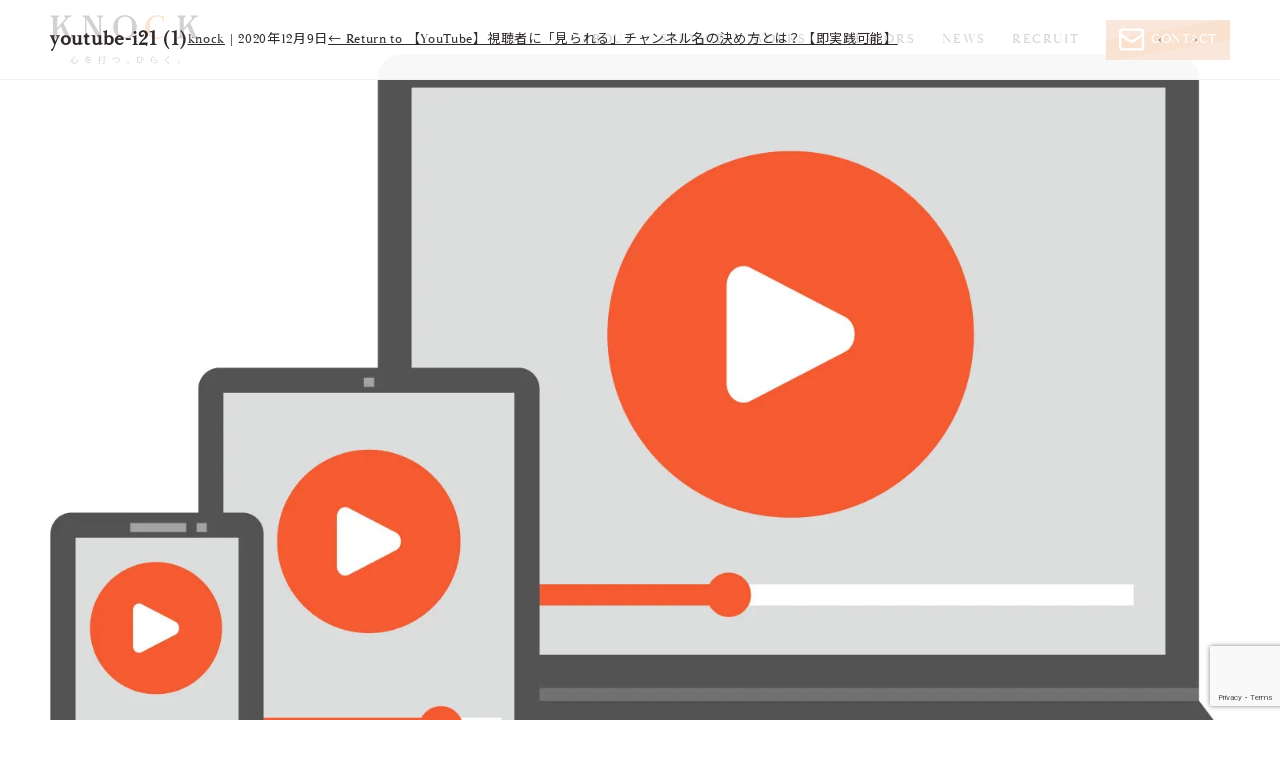

--- FILE ---
content_type: text/html; charset=UTF-8
request_url: https://knock.co.jp/knock_times/youtubeoperation-channnel-name/youtube-i21-1/
body_size: 9124
content:
<!doctype html>
<html lang="ja" id="html"
	prefix="og: https://ogp.me/ns#" >
<head>
<!-- Google Tag Manager -->
<script>(function(w,d,s,l,i){w[l]=w[l]||[];w[l].push({'gtm.start':
new Date().getTime(),event:'gtm.js'});var f=d.getElementsByTagName(s)[0],
j=d.createElement(s),dl=l!='dataLayer'?'&l='+l:'';j.async=true;j.src=
'https://www.googletagmanager.com/gtm.js?id='+i+dl;f.parentNode.insertBefore(j,f);
})(window,document,'script','dataLayer','GTM-KCDX7JL');</script>
<!-- End Google Tag Manager -->
<!-- Google tag (gtag.js) -->
<script async src="https://www.googletagmanager.com/gtag/js?id=G-8FGMMF98ZZ"></script>
<script>
  window.dataLayer = window.dataLayer || [];
  function gtag(){dataLayer.push(arguments);}
  gtag('js', new Date());

  gtag('config', 'G-8FGMMF98ZZ');
</script>
<meta http-equiv="X-UA-Compatible" content="IE=edge">
<meta charset="UTF-8" />

<meta name="viewport" content="width=device-width, initial-scale=1">
<meta name="format-detection" content="telephone=no">	

	
<title>youtube-i21 (1) | 株式会社KNOCK</title>

		<!-- All in One SEO 4.1.6.2 -->
		<meta name="robots" content="max-image-preview:large" />
		<meta property="og:locale" content="ja_JP" />
		<meta property="og:site_name" content="株式会社KNOCK" />
		<meta property="og:type" content="article" />
		<meta property="og:title" content="youtube-i21 (1) | 株式会社KNOCK" />
		<meta property="fb:app_id" content="692010698020536" />
		<meta property="fb:admins" content="100011478823078" />
		<meta property="article:published_time" content="2020-12-09T09:36:36+00:00" />
		<meta property="article:modified_time" content="2020-12-09T09:37:00+00:00" />
		<meta property="article:publisher" content="https://www.facebook.com/KNOCK-566054706817279/" />
		<meta name="twitter:card" content="summary" />
		<meta name="twitter:title" content="youtube-i21 (1) | 株式会社KNOCK" />
		<script type="application/ld+json" class="aioseo-schema">
			{"@context":"https:\/\/schema.org","@graph":[{"@type":"WebSite","@id":"https:\/\/knock.co.jp\/#website","url":"https:\/\/knock.co.jp\/","name":"\u682a\u5f0f\u4f1a\u793eKNOCK","description":"Just another WordPress site","inLanguage":"ja","publisher":{"@id":"https:\/\/knock.co.jp\/#organization"}},{"@type":"Organization","@id":"https:\/\/knock.co.jp\/#organization","name":"\u682a\u5f0f\u4f1a\u793eKNOCK","url":"https:\/\/knock.co.jp\/","sameAs":["https:\/\/www.facebook.com\/KNOCK-566054706817279\/"]},{"@type":"BreadcrumbList","@id":"https:\/\/knock.co.jp\/knock_times\/youtubeoperation-channnel-name\/youtube-i21-1\/#breadcrumblist","itemListElement":[{"@type":"ListItem","@id":"https:\/\/knock.co.jp\/#listItem","position":1,"item":{"@type":"WebPage","@id":"https:\/\/knock.co.jp\/","name":"\u30db\u30fc\u30e0","description":"\u79c1\u305f\u3061\u306f\u4eba\u306e\u5fc3\u3092\u52d5\u304b\u3059\u300c\u304d\u3063\u304b\u3051\u300d\u3068\u306a\u308b\u52d5\u753b\u3092\u4e16\u754c\u4e2d\u3078\u767a\u4fe1\u3057\u307e\u3059\u3002","url":"https:\/\/knock.co.jp\/"},"nextItem":"https:\/\/knock.co.jp\/knock_times\/youtubeoperation-channnel-name\/youtube-i21-1\/#listItem"},{"@type":"ListItem","@id":"https:\/\/knock.co.jp\/knock_times\/youtubeoperation-channnel-name\/youtube-i21-1\/#listItem","position":2,"item":{"@type":"WebPage","@id":"https:\/\/knock.co.jp\/knock_times\/youtubeoperation-channnel-name\/youtube-i21-1\/","name":"youtube-i21 (1)","url":"https:\/\/knock.co.jp\/knock_times\/youtubeoperation-channnel-name\/youtube-i21-1\/"},"previousItem":"https:\/\/knock.co.jp\/#listItem"}]},{"@type":"Person","@id":"https:\/\/knock.co.jp\/author\/knock\/#author","url":"https:\/\/knock.co.jp\/author\/knock\/","name":"knock","image":{"@type":"ImageObject","@id":"https:\/\/knock.co.jp\/knock_times\/youtubeoperation-channnel-name\/youtube-i21-1\/#authorImage","url":"https:\/\/secure.gravatar.com\/avatar\/f78d7ec29e4e04d4840af1f5293b3939?s=96&d=mm&r=g","width":96,"height":96,"caption":"knock"}},{"@type":"ItemPage","@id":"https:\/\/knock.co.jp\/knock_times\/youtubeoperation-channnel-name\/youtube-i21-1\/#itempage","url":"https:\/\/knock.co.jp\/knock_times\/youtubeoperation-channnel-name\/youtube-i21-1\/","name":"youtube-i21 (1) | \u682a\u5f0f\u4f1a\u793eKNOCK","inLanguage":"ja","isPartOf":{"@id":"https:\/\/knock.co.jp\/#website"},"breadcrumb":{"@id":"https:\/\/knock.co.jp\/knock_times\/youtubeoperation-channnel-name\/youtube-i21-1\/#breadcrumblist"},"author":"https:\/\/knock.co.jp\/author\/knock\/#author","creator":"https:\/\/knock.co.jp\/author\/knock\/#author","datePublished":"2020-12-09T09:36:36+09:00","dateModified":"2020-12-09T09:37:00+09:00"}]}
		</script>
		<script type="text/javascript" >
			window.ga=window.ga||function(){(ga.q=ga.q||[]).push(arguments)};ga.l=+new Date;
			ga('create', "UA-87303624-3", 'auto');
			ga('send', 'pageview');
		</script>
		<script async src="https://www.google-analytics.com/analytics.js"></script>
		<!-- All in One SEO -->

<link rel='dns-prefetch' href='//www.google.com' />
<link rel='dns-prefetch' href='//s.w.org' />
<link rel='dns-prefetch' href='//widgets.wp.com' />
<link rel='dns-prefetch' href='//s0.wp.com' />
<link rel='dns-prefetch' href='//0.gravatar.com' />
<link rel='dns-prefetch' href='//1.gravatar.com' />
<link rel='dns-prefetch' href='//2.gravatar.com' />
<link rel='dns-prefetch' href='//i0.wp.com' />
<link rel='dns-prefetch' href='//i1.wp.com' />
<link rel='dns-prefetch' href='//i2.wp.com' />
<link rel='dns-prefetch' href='//c0.wp.com' />
<link rel="alternate" type="application/rss+xml" title="株式会社KNOCK &raquo; フィード" href="https://knock.co.jp/feed/" />
<link rel="alternate" type="application/rss+xml" title="株式会社KNOCK &raquo; コメントフィード" href="https://knock.co.jp/comments/feed/" />
<link rel="alternate" type="application/rss+xml" title="株式会社KNOCK &raquo; youtube-i21 (1) のコメントのフィード" href="https://knock.co.jp/knock_times/youtubeoperation-channnel-name/youtube-i21-1/feed/" />
		<script type="text/javascript">
			window._wpemojiSettings = {"baseUrl":"https:\/\/s.w.org\/images\/core\/emoji\/13.0.1\/72x72\/","ext":".png","svgUrl":"https:\/\/s.w.org\/images\/core\/emoji\/13.0.1\/svg\/","svgExt":".svg","source":{"concatemoji":"https:\/\/knock.co.jp\/wp_knock\/wp-includes\/js\/wp-emoji-release.min.js?ver=5.7.14"}};
			!function(e,a,t){var n,r,o,i=a.createElement("canvas"),p=i.getContext&&i.getContext("2d");function s(e,t){var a=String.fromCharCode;p.clearRect(0,0,i.width,i.height),p.fillText(a.apply(this,e),0,0);e=i.toDataURL();return p.clearRect(0,0,i.width,i.height),p.fillText(a.apply(this,t),0,0),e===i.toDataURL()}function c(e){var t=a.createElement("script");t.src=e,t.defer=t.type="text/javascript",a.getElementsByTagName("head")[0].appendChild(t)}for(o=Array("flag","emoji"),t.supports={everything:!0,everythingExceptFlag:!0},r=0;r<o.length;r++)t.supports[o[r]]=function(e){if(!p||!p.fillText)return!1;switch(p.textBaseline="top",p.font="600 32px Arial",e){case"flag":return s([127987,65039,8205,9895,65039],[127987,65039,8203,9895,65039])?!1:!s([55356,56826,55356,56819],[55356,56826,8203,55356,56819])&&!s([55356,57332,56128,56423,56128,56418,56128,56421,56128,56430,56128,56423,56128,56447],[55356,57332,8203,56128,56423,8203,56128,56418,8203,56128,56421,8203,56128,56430,8203,56128,56423,8203,56128,56447]);case"emoji":return!s([55357,56424,8205,55356,57212],[55357,56424,8203,55356,57212])}return!1}(o[r]),t.supports.everything=t.supports.everything&&t.supports[o[r]],"flag"!==o[r]&&(t.supports.everythingExceptFlag=t.supports.everythingExceptFlag&&t.supports[o[r]]);t.supports.everythingExceptFlag=t.supports.everythingExceptFlag&&!t.supports.flag,t.DOMReady=!1,t.readyCallback=function(){t.DOMReady=!0},t.supports.everything||(n=function(){t.readyCallback()},a.addEventListener?(a.addEventListener("DOMContentLoaded",n,!1),e.addEventListener("load",n,!1)):(e.attachEvent("onload",n),a.attachEvent("onreadystatechange",function(){"complete"===a.readyState&&t.readyCallback()})),(n=t.source||{}).concatemoji?c(n.concatemoji):n.wpemoji&&n.twemoji&&(c(n.twemoji),c(n.wpemoji)))}(window,document,window._wpemojiSettings);
		</script>
		<style type="text/css">
img.wp-smiley,
img.emoji {
	display: inline !important;
	border: none !important;
	box-shadow: none !important;
	height: 1em !important;
	width: 1em !important;
	margin: 0 .07em !important;
	vertical-align: -0.1em !important;
	background: none !important;
	padding: 0 !important;
}
</style>
	<link rel='stylesheet' id='wp-block-library-css'  href='https://c0.wp.com/c/5.7.14/wp-includes/css/dist/block-library/style.min.css' type='text/css' media='all' />
<style id='wp-block-library-inline-css' type='text/css'>
.has-text-align-justify{text-align:justify;}
</style>
<link rel='stylesheet' id='mediaelement-css'  href='https://c0.wp.com/c/5.7.14/wp-includes/js/mediaelement/mediaelementplayer-legacy.min.css' type='text/css' media='all' />
<link rel='stylesheet' id='wp-mediaelement-css'  href='https://c0.wp.com/c/5.7.14/wp-includes/js/mediaelement/wp-mediaelement.min.css' type='text/css' media='all' />
<link rel='stylesheet' id='arve-main-css'  href='https://knock.co.jp/wp_knock/wp-content/plugins/advanced-responsive-video-embedder/build/main.css?ver=a2e3e8488d9dd3229f145053c8f03dae' type='text/css' media='all' />
<link rel='stylesheet' id='contact-form-7-css'  href='https://knock.co.jp/wp_knock/wp-content/plugins/contact-form-7/includes/css/styles.css?ver=5.5.4' type='text/css' media='all' />
<link rel='stylesheet' id='toc-screen-css'  href='https://knock.co.jp/wp_knock/wp-content/plugins/table-of-contents-plus/screen.min.css?ver=2106' type='text/css' media='all' />
<link rel='stylesheet' id='ppress-frontend-css'  href='https://knock.co.jp/wp_knock/wp-content/plugins/wp-user-avatar/assets/css/frontend.min.css?ver=3.2.7' type='text/css' media='all' />
<link rel='stylesheet' id='ppress-flatpickr-css'  href='https://knock.co.jp/wp_knock/wp-content/plugins/wp-user-avatar/assets/flatpickr/flatpickr.min.css?ver=3.2.7' type='text/css' media='all' />
<link rel='stylesheet' id='ppress-select2-css'  href='https://knock.co.jp/wp_knock/wp-content/plugins/wp-user-avatar/assets/select2/select2.min.css?ver=5.7.14' type='text/css' media='all' />
<link rel='stylesheet' id='wp-pagenavi-css'  href='https://knock.co.jp/wp_knock/wp-content/plugins/wp-pagenavi/pagenavi-css.css?ver=2.70' type='text/css' media='all' />
<link rel='stylesheet' id='blankslate-style-css'  href='https://knock.co.jp/wp_knock/wp-content/themes/knock/style.css?ver=5.7.14' type='text/css' media='all' />
<link rel='stylesheet' id='rpt_front_style-css'  href='https://knock.co.jp/wp_knock/wp-content/plugins/related-posts-thumbnails/assets/css/front.css?ver=1.9.0' type='text/css' media='all' />
<link rel='stylesheet' id='jetpack_css-css'  href='https://c0.wp.com/p/jetpack/10.4.2/css/jetpack.css' type='text/css' media='all' />
<script async="async" type='text/javascript' src='https://knock.co.jp/wp_knock/wp-content/plugins/advanced-responsive-video-embedder/build/main.js?ver=a2e3e8488d9dd3229f145053c8f03dae' id='arve-main-js'></script>
<script type='text/javascript' src='https://c0.wp.com/c/5.7.14/wp-includes/js/jquery/jquery.min.js' id='jquery-core-js'></script>
<script type='text/javascript' src='https://c0.wp.com/c/5.7.14/wp-includes/js/jquery/jquery-migrate.min.js' id='jquery-migrate-js'></script>
<script type='text/javascript' src='https://knock.co.jp/wp_knock/wp-content/plugins/wp-user-avatar/assets/flatpickr/flatpickr.min.js?ver=5.7.14' id='ppress-flatpickr-js'></script>
<script type='text/javascript' src='https://knock.co.jp/wp_knock/wp-content/plugins/wp-user-avatar/assets/select2/select2.min.js?ver=5.7.14' id='ppress-select2-js'></script>
<link rel="https://api.w.org/" href="https://knock.co.jp/wp-json/" /><link rel="alternate" type="application/json" href="https://knock.co.jp/wp-json/wp/v2/media/2749" /><link rel="EditURI" type="application/rsd+xml" title="RSD" href="https://knock.co.jp/wp_knock/xmlrpc.php?rsd" />
<link rel="wlwmanifest" type="application/wlwmanifest+xml" href="https://knock.co.jp/wp_knock/wp-includes/wlwmanifest.xml" /> 
<meta name="generator" content="WordPress 5.7.14" />
<link rel='shortlink' href='https://knock.co.jp/?p=2749' />
<link rel="alternate" type="application/json+oembed" href="https://knock.co.jp/wp-json/oembed/1.0/embed?url=https%3A%2F%2Fknock.co.jp%2Fknock_times%2Fyoutubeoperation-channnel-name%2Fyoutube-i21-1%2F" />
<link rel="alternate" type="text/xml+oembed" href="https://knock.co.jp/wp-json/oembed/1.0/embed?url=https%3A%2F%2Fknock.co.jp%2Fknock_times%2Fyoutubeoperation-channnel-name%2Fyoutube-i21-1%2F&#038;format=xml" />
<meta name="google-site-verification" content="RQDuNfKoaDnYFJFJMWkE426H59cNP78SgsD8n4qhguY" />
		<script>
		(function(h,o,t,j,a,r){
			h.hj=h.hj||function(){(h.hj.q=h.hj.q||[]).push(arguments)};
			h._hjSettings={hjid:2077334,hjsv:5};
			a=o.getElementsByTagName('head')[0];
			r=o.createElement('script');r.async=1;
			r.src=t+h._hjSettings.hjid+j+h._hjSettings.hjsv;
			a.appendChild(r);
		})(window,document,'//static.hotjar.com/c/hotjar-','.js?sv=');
		</script>
		<style type='text/css'>img#wpstats{display:none}</style>
		<style type="text/css">.recentcomments a{display:inline !important;padding:0 !important;margin:0 !important;}</style>			<style>
			#related_posts_thumbnails li{
				border-right: 1px solid #dddddd;
				background-color: #ffffff			}
			#related_posts_thumbnails li:hover{
				background-color: #eeeeee;
			}
			.relpost_content{
				font-size:	12px;
				color: 		#333333;
			}
			.relpost-block-single{
				background-color: #ffffff;
				border-right: 1px solid  #dddddd;
				border-left: 1px solid  #dddddd;
				margin-right: -1px;
			}
			.relpost-block-single:hover{
				background-color: #eeeeee;
			}
		</style>

	
<link href="https://fonts.googleapis.com/css?family=Abel&display=swap" rel="stylesheet">
<link rel="preconnect" href="https://fonts.googleapis.com">
<link rel="preconnect" href="https://fonts.gstatic.com" crossorigin>
<link href="https://fonts.googleapis.com/css2?family=Libre+Baskerville:ital,wght@0,400;0,700;1,400&family=Noto+Sans+JP:wght@400;700&display=swap" rel="stylesheet">
<link rel="stylesheet" type="text/css" href="https://knock.co.jp/wp_knock/wp-content/themes/knock/assets/fonts/MyFontsWebfontsKit.css">

<link rel="stylesheet" href="https://knock.co.jp/wp_knock/wp-content/themes/knock/assets/css/default.css" type="text/css" media="all">
<link rel="stylesheet" href="https://knock.co.jp/wp_knock/wp-content/themes/knock/assets/css/module.css" type="text/css" media="all">
<link rel="stylesheet" href="https://knock.co.jp/wp_knock/wp-content/themes/knock/assets/css/common.css?1768635764" type="text/css" media="all">

<link rel="stylesheet" href="https://knock.co.jp/wp_knock/wp-content/themes/knock/assets/css/low.css?1768635764" type="text/css" media="all">

<link rel="stylesheet" href="https://knock.co.jp/wp_knock/wp-content/themes/knock/assets/css/post.css?1768635764" type="text/css" media="all">
	
<!--plugins-->
<script src="https://knock.co.jp/wp_knock/wp-content/themes/knock/assets/js/jquery-3.3.1.min.js"></script>
<script src="https://knock.co.jp/wp_knock/wp-content/themes/knock/assets/js/jquery.easing.1.3.js"></script>
<!--<script src="https://knock.co.jp/wp_knock/wp-content/themes/knock/assets/js/jquery.pagetopscroll.js"></script>-->

<link rel="stylesheet" href="https://knock.co.jp/wp_knock/wp-content/themes/knock/assets/js/slick/slick.css" type="text/css" media="all">
<link rel="stylesheet" href="https://knock.co.jp/wp_knock/wp-content/themes/knock/assets/js/slick/slick-theme.css" type="text/css" media="all">
<script src="https://knock.co.jp/wp_knock/wp-content/themes/knock/assets/js/slick/slick.min.js"></script>
<!--/plugins-->

<script src="https://knock.co.jp/wp_knock/wp-content/themes/knock/assets/js/jquery.anchorscroll.js?1768635764"></script>
<script src="https://knock.co.jp/wp_knock/wp-content/themes/knock/assets/js/heightline_neo.js?1768635764"></script>

	
<script src="https://knock.co.jp/wp_knock/wp-content/themes/knock/assets/js/function.js?1768635764"></script>
<script src="https://knock.co.jp/wp_knock/wp-content/themes/knock/assets/js/scroll_to_add_on.js?1768635764"></script>


<script>
$(function(){
    $('.dropdwn li').hover(function(){
        $("ul:not(:animated)", this).slideDown("fast");
    }, function(){
        $("ul.dropdwn_menu",this).slideUp("fast");
    });
});
</script>
</head>

<body class="attachment attachment-template-default single single-attachment postid-2749 attachmentid-2749 attachment-jpeg low">
<!-- Google Tag Manager (noscript) -->
<noscript><iframe src="https://www.googletagmanager.com/ns.html?id=GTM-KCDX7JL"
height="0" width="0" style="display:none;visibility:hidden"></iframe></noscript>
<!-- End Google Tag Manager (noscript) -->

<div id="wrapper">
	<header>
		<p id="logo"><a href="https://knock.co.jp"><img src="https://knock.co.jp/wp_knock/wp-content/themes/knock/assets/img/common/logo.svg" width="200" height="68" alt="KNOCK 心を打つ、ひらく。"></a></p>
		
		<nav>
			<ul>
				<li><a href="/about/">ABOUT</a></li>
				<li><a href="/service/">SERVICE</a></li>
				<li><a href="/works/">WORKS</a></li>
				<li><a href="/creators/">CREATORS</a></li>
				<li><a href="/news/">NEWS</a></li>
				<li><a href="/recruit/">RECRUIT</a></li>
			</ul>
			
			<div class="sns tb sp">
				<a href="" target="_blank"><img src="https://knock.co.jp/wp_knock/wp-content/themes/knock/assets/img/common/header_sns_yt.png" alt=""></a>
				<a href="" target="_blank"><img src="https://knock.co.jp/wp_knock/wp-content/themes/knock/assets/img/common/header_sns_fb.png" alt=""></a>
				<a href="" target="_blank"><img src="https://knock.co.jp/wp_knock/wp-content/themes/knock/assets/img/common/header_sns_tw.png" alt=""></a>
				<a href="" target="_blank"><img src="https://knock.co.jp/wp_knock/wp-content/themes/knock/assets/img/common/header_sns_ig.png" alt=""></a>
				
				<p>マネジメント契約に興味がある<br>
クリエイターの方も各種お問い合わせ・<br>
SNSのDMよりお気軽にご連絡ください</p>
			</div>
			
		</nav>
		<a href="#" id="menuButton"><span></span></a>
		<a href="/contact/" class="boxButton"><i><img src="https://knock.co.jp/wp_knock/wp-content/themes/knock/assets/img/common/icon_eml_white.png" alt=""></i><span>CONTACT</span></a>
	</header>
	
	
	<main id="content">
<article id="post-2749" class="post-2749 attachment type-attachment status-inherit hentry">
<header class="header">
<h1 class="entry-title">youtube-i21 (1)</h1> <div class="entry-meta">
<span class="author vcard"><a href="https://knock.co.jp/author/knock/" title="knock の投稿" rel="author">knock</a></span>
<span class="meta-sep"> | </span>
<span class="entry-date">2020年12月9日</span>
</div><a href="https://knock.co.jp/knock_times/youtubeoperation-channnel-name/" title="Return to 【YouTube】視聴者に「見られる」チャンネル名の決め方とは？【即実践可能】" rev="attachment"><span class="meta-nav">&larr;</span> Return to 【YouTube】視聴者に「見られる」チャンネル名の決め方とは？【即実践可能】</a>
<nav id="nav-above" class="navigation">
<div class="nav-previous"><a href='https://knock.co.jp/knock_times/youtubeoperation-channnel-name/youtube-i24/'>&lsaquo;</a></div>
<div class="nav-next"><a href='https://knock.co.jp/knock_times/youtubeoperation-channnel-name/youtube-i17/'>&rsaquo;</a></div>
</nav>
</header>
<div class="entry-content">
<div class="entry-attachment">
<p class="attachment"><a href="https://knock.co.jp/wp_knock/wp-content/uploads/2020/07/youtube-i21-1.jpg" title="youtube-i21 (1)" rel="attachment"><img src="https://i1.wp.com/knock.co.jp/wp_knock/wp-content/uploads/2020/07/youtube-i21-1.jpg?fit=1600%2C1132&#038;ssl=1" width="1600" height="1132" class="attachment-full" alt="" /></a></p>
</div>
<div class="entry-caption"></div>
</div>
</article>
<div id="comments">
	<div id="respond" class="comment-respond">
		<h3 id="reply-title" class="comment-reply-title">コメントを残す <small><a rel="nofollow" id="cancel-comment-reply-link" href="/knock_times/youtubeoperation-channnel-name/youtube-i21-1/#respond" style="display:none;">コメントをキャンセル</a></small></h3><form action="https://knock.co.jp/wp_knock/wp-comments-post.php" method="post" id="commentform" class="comment-form"><p class="comment-notes"><span id="email-notes">メールアドレスが公開されることはありません。</span> <span class="required">*</span> が付いている欄は必須項目です</p><p class="comment-form-comment"><label for="comment">コメント</label> <textarea id="comment" name="comment" cols="45" rows="8" maxlength="65525" required="required"></textarea></p><p class="comment-form-author"><label for="author">名前 <span class="required">*</span></label> <input id="author" name="author" type="text" value="" size="30" maxlength="245" required='required' /></p>
<p class="comment-form-email"><label for="email">メール <span class="required">*</span></label> <input id="email" name="email" type="text" value="" size="30" maxlength="100" aria-describedby="email-notes" required='required' /></p>
<p class="comment-form-url"><label for="url">サイト</label> <input id="url" name="url" type="text" value="" size="30" maxlength="200" /></p>
<p class="comment-form-cookies-consent"><input id="wp-comment-cookies-consent" name="wp-comment-cookies-consent" type="checkbox" value="yes" /> <label for="wp-comment-cookies-consent">次回のコメントで使用するためブラウザーに自分の名前、メールアドレス、サイトを保存する。</label></p>
<p class="form-submit"><input name="submit" type="submit" id="submit" class="submit" value="コメントを送信" /> <input type='hidden' name='comment_post_ID' value='2749' id='comment_post_ID' />
<input type='hidden' name='comment_parent' id='comment_parent' value='0' />
</p><p style="display: none !important;"><label>&#916;<textarea name="ak_hp_textarea" cols="45" rows="8" maxlength="100"></textarea></label><input type="hidden" id="ak_js_1" name="ak_js" value="164"/><script>document.getElementById( "ak_js_1" ).setAttribute( "value", ( new Date() ).getTime() );</script></p><p class="tsa_param_field_tsa_" style="display:none;">email confirm<span class="required">*</span><input type="text" name="tsa_email_param_field___" id="tsa_email_param_field___" size="30" value="" />
	</p><p class="tsa_param_field_tsa_2" style="display:none;">post date<span class="required">*</span><input type="text" name="tsa_param_field_tsa_3" id="tsa_param_field_tsa_3" size="30" value="2026-01-17 07:42:44" />
	</p><p id="throwsSpamAway">日本語が含まれない投稿は無視されますのでご注意ください。（スパム対策）</p></form>	</div><!-- #respond -->
	</div></main>
<aside id="sidebar">
<div id="primary" class="widget-area">
<ul class="xoxo">
<li id="search-2" class="widget-container widget_search"><form role="search" method="get" class="search-form" action="https://knock.co.jp/">
				<label>
					<span class="screen-reader-text">検索:</span>
					<input type="search" class="search-field" placeholder="検索&hellip;" value="" name="s" />
				</label>
				<input type="submit" class="search-submit" value="検索" />
			</form></li><li id="recent-comments-2" class="widget-container widget_recent_comments"><h3 class="widget-title">最近のコメント</h3><ul id="recentcomments"></ul></li><li id="archives-2" class="widget-container widget_archive"><h3 class="widget-title">アーカイブ</h3>
			<ul>
							</ul>

			</li><li id="categories-2" class="widget-container widget_categories"><h3 class="widget-title">カテゴリー</h3>
			<ul>
				<li class="cat-item-none">カテゴリーなし</li>			</ul>

			</li><li id="meta-2" class="widget-container widget_meta"><h3 class="widget-title">メタ情報</h3>
		<ul>
						<li><a href="https://knock.co.jp/wp_knock/wp-login.php">ログイン</a></li>
			<li><a href="https://knock.co.jp/feed/">投稿フィード</a></li>
			<li><a href="https://knock.co.jp/comments/feed/">コメントフィード</a></li>

			<li><a href="https://ja.wordpress.org/">WordPress.org</a></li>
		</ul>

		</li></ul>
</div>
</aside>	
	<footer>
		<section class="sec contact bgGray">
			<div class="constBox">
				<div>
					<h2 class="secTit">CONTACT <span>US</span></h2>
					<p class="mincho">おおまかなご相談・お見積りのご依頼も承ります。<br>
						お気軽にお問い合わせください。</p>
				</div>
				<div>
					<p class="tel mincho">03<i></i>6258<i></i>0669</p>
					<p class="open">受付時間：10:00-19:00(平日)</p>
				</div>
			</div>
		</section>
		<section class="sec bgGray other">
			<div class="constBox">
				<ul class="sns">
					<li><a href="/contact/"><img src="https://knock.co.jp/wp_knock/wp-content/themes/knock/assets/img/common/icon_footer_eml.png" alt=""></a></li>
					<li><a href="https://twitter.com/knock922" target="_blank"><img src="https://knock.co.jp/wp_knock/wp-content/themes/knock/assets/img/common/icon_footer_tw.png" alt="Twitter"></a></li>
				</ul>
				<p>マネジメント契約に興味がある<br>クリエイターの方も各種お問い合わせ・<br>SNSのDMよりお気軽にご連絡ください</p>
				<div class="bottom">
					<a href="/privacypolicy/">PRIVACY POLICY</a>
					<p id="copy">&copy;KNOCK All Rights Reserved.</p>
				</div>
			</div>
		</section>
	</footer>
</div><!--wrapper-->

<script>
jQuery(document).ready(function ($) {
var deviceAgent = navigator.userAgent.toLowerCase();
if (deviceAgent.match(/(iphone|ipod|ipad)/)) {
$("html").addClass("ios");
$("html").addClass("mobile");
}
if (navigator.userAgent.search("MSIE") >= 0) {
$("html").addClass("ie");
}
else if (navigator.userAgent.search("Chrome") >= 0) {
$("html").addClass("chrome");
}
else if (navigator.userAgent.search("Firefox") >= 0) {
$("html").addClass("firefox");
}
else if (navigator.userAgent.search("Safari") >= 0 && navigator.userAgent.search("Chrome") < 0) {
$("html").addClass("safari");
}
else if (navigator.userAgent.search("Opera") >= 0) {
$("html").addClass("opera");
}
});
</script>
<script>
document.addEventListener( 'wpcf7mailsent', function( event ) {
  location = 'https://knock.co.jp/thanks/?id='; /* 遷移先のURL */
}, false );
</script><script type='text/javascript' src='https://c0.wp.com/p/jetpack/10.4.2/_inc/build/photon/photon.min.js' id='jetpack-photon-js'></script>
<script type='text/javascript' src='https://c0.wp.com/c/5.7.14/wp-includes/js/dist/vendor/wp-polyfill.min.js' id='wp-polyfill-js'></script>
<script type='text/javascript' id='wp-polyfill-js-after'>
( 'fetch' in window ) || document.write( '<script src="https://knock.co.jp/wp_knock/wp-includes/js/dist/vendor/wp-polyfill-fetch.min.js?ver=3.0.0"></scr' + 'ipt>' );( document.contains ) || document.write( '<script src="https://knock.co.jp/wp_knock/wp-includes/js/dist/vendor/wp-polyfill-node-contains.min.js?ver=3.42.0"></scr' + 'ipt>' );( window.DOMRect ) || document.write( '<script src="https://knock.co.jp/wp_knock/wp-includes/js/dist/vendor/wp-polyfill-dom-rect.min.js?ver=3.42.0"></scr' + 'ipt>' );( window.URL && window.URL.prototype && window.URLSearchParams ) || document.write( '<script src="https://knock.co.jp/wp_knock/wp-includes/js/dist/vendor/wp-polyfill-url.min.js?ver=3.6.4"></scr' + 'ipt>' );( window.FormData && window.FormData.prototype.keys ) || document.write( '<script src="https://knock.co.jp/wp_knock/wp-includes/js/dist/vendor/wp-polyfill-formdata.min.js?ver=3.0.12"></scr' + 'ipt>' );( Element.prototype.matches && Element.prototype.closest ) || document.write( '<script src="https://knock.co.jp/wp_knock/wp-includes/js/dist/vendor/wp-polyfill-element-closest.min.js?ver=2.0.2"></scr' + 'ipt>' );( 'objectFit' in document.documentElement.style ) || document.write( '<script src="https://knock.co.jp/wp_knock/wp-includes/js/dist/vendor/wp-polyfill-object-fit.min.js?ver=2.3.4"></scr' + 'ipt>' );
</script>
<script type='text/javascript' id='contact-form-7-js-extra'>
/* <![CDATA[ */
var wpcf7 = {"api":{"root":"https:\/\/knock.co.jp\/wp-json\/","namespace":"contact-form-7\/v1"}};
/* ]]> */
</script>
<script type='text/javascript' src='https://knock.co.jp/wp_knock/wp-content/plugins/contact-form-7/includes/js/index.js?ver=5.5.4' id='contact-form-7-js'></script>
<script type='text/javascript' id='toc-front-js-extra'>
/* <![CDATA[ */
var tocplus = {"smooth_scroll":"1","visibility_show":"\u8868\u793a","visibility_hide":"\u975e\u8868\u793a","width":"Auto"};
/* ]]> */
</script>
<script type='text/javascript' src='https://knock.co.jp/wp_knock/wp-content/plugins/table-of-contents-plus/front.min.js?ver=2106' id='toc-front-js'></script>
<script type='text/javascript' id='ppress-frontend-script-js-extra'>
/* <![CDATA[ */
var pp_ajax_form = {"ajaxurl":"https:\/\/knock.co.jp\/wp_knock\/wp-admin\/admin-ajax.php","confirm_delete":"Are you sure?","deleting_text":"Deleting...","deleting_error":"An error occurred. Please try again.","nonce":"a550cdc119","disable_ajax_form":"false"};
/* ]]> */
</script>
<script type='text/javascript' src='https://knock.co.jp/wp_knock/wp-content/plugins/wp-user-avatar/assets/js/frontend.min.js?ver=3.2.7' id='ppress-frontend-script-js'></script>
<script type='text/javascript' src='https://www.google.com/recaptcha/api.js?render=6LfPDowhAAAAAL6qfIiuOtDgBQt4LdVXNaSTEZFj&#038;ver=3.0' id='google-recaptcha-js'></script>
<script type='text/javascript' id='wpcf7-recaptcha-js-extra'>
/* <![CDATA[ */
var wpcf7_recaptcha = {"sitekey":"6LfPDowhAAAAAL6qfIiuOtDgBQt4LdVXNaSTEZFj","actions":{"homepage":"homepage","contactform":"contactform"}};
/* ]]> */
</script>
<script type='text/javascript' src='https://knock.co.jp/wp_knock/wp-content/plugins/contact-form-7/modules/recaptcha/index.js?ver=5.5.4' id='wpcf7-recaptcha-js'></script>
<script type='text/javascript' src='https://c0.wp.com/c/5.7.14/wp-includes/js/wp-embed.min.js' id='wp-embed-js'></script>
<script type='text/javascript' src='https://knock.co.jp/wp_knock/wp-content/plugins/throws-spam-away/js/tsa_params.min.js?ver=3.2.6' id='throws-spam-away-script-js'></script>
<script type='text/javascript' src='https://c0.wp.com/c/5.7.14/wp-includes/js/comment-reply.min.js' id='comment-reply-js'></script>
<script src='https://stats.wp.com/e-202603.js' defer></script>
<script>
	_stq = window._stq || [];
	_stq.push([ 'view', {v:'ext',j:'1:10.4.2',blog:'83847188',post:'2749',tz:'9',srv:'knock.co.jp'} ]);
	_stq.push([ 'clickTrackerInit', '83847188', '2749' ]);
</script>


</body>
</html>

--- FILE ---
content_type: text/html; charset=utf-8
request_url: https://www.google.com/recaptcha/api2/anchor?ar=1&k=6LfPDowhAAAAAL6qfIiuOtDgBQt4LdVXNaSTEZFj&co=aHR0cHM6Ly9rbm9jay5jby5qcDo0NDM.&hl=en&v=PoyoqOPhxBO7pBk68S4YbpHZ&size=invisible&anchor-ms=20000&execute-ms=30000&cb=6mn2iiojc3lo
body_size: 48813
content:
<!DOCTYPE HTML><html dir="ltr" lang="en"><head><meta http-equiv="Content-Type" content="text/html; charset=UTF-8">
<meta http-equiv="X-UA-Compatible" content="IE=edge">
<title>reCAPTCHA</title>
<style type="text/css">
/* cyrillic-ext */
@font-face {
  font-family: 'Roboto';
  font-style: normal;
  font-weight: 400;
  font-stretch: 100%;
  src: url(//fonts.gstatic.com/s/roboto/v48/KFO7CnqEu92Fr1ME7kSn66aGLdTylUAMa3GUBHMdazTgWw.woff2) format('woff2');
  unicode-range: U+0460-052F, U+1C80-1C8A, U+20B4, U+2DE0-2DFF, U+A640-A69F, U+FE2E-FE2F;
}
/* cyrillic */
@font-face {
  font-family: 'Roboto';
  font-style: normal;
  font-weight: 400;
  font-stretch: 100%;
  src: url(//fonts.gstatic.com/s/roboto/v48/KFO7CnqEu92Fr1ME7kSn66aGLdTylUAMa3iUBHMdazTgWw.woff2) format('woff2');
  unicode-range: U+0301, U+0400-045F, U+0490-0491, U+04B0-04B1, U+2116;
}
/* greek-ext */
@font-face {
  font-family: 'Roboto';
  font-style: normal;
  font-weight: 400;
  font-stretch: 100%;
  src: url(//fonts.gstatic.com/s/roboto/v48/KFO7CnqEu92Fr1ME7kSn66aGLdTylUAMa3CUBHMdazTgWw.woff2) format('woff2');
  unicode-range: U+1F00-1FFF;
}
/* greek */
@font-face {
  font-family: 'Roboto';
  font-style: normal;
  font-weight: 400;
  font-stretch: 100%;
  src: url(//fonts.gstatic.com/s/roboto/v48/KFO7CnqEu92Fr1ME7kSn66aGLdTylUAMa3-UBHMdazTgWw.woff2) format('woff2');
  unicode-range: U+0370-0377, U+037A-037F, U+0384-038A, U+038C, U+038E-03A1, U+03A3-03FF;
}
/* math */
@font-face {
  font-family: 'Roboto';
  font-style: normal;
  font-weight: 400;
  font-stretch: 100%;
  src: url(//fonts.gstatic.com/s/roboto/v48/KFO7CnqEu92Fr1ME7kSn66aGLdTylUAMawCUBHMdazTgWw.woff2) format('woff2');
  unicode-range: U+0302-0303, U+0305, U+0307-0308, U+0310, U+0312, U+0315, U+031A, U+0326-0327, U+032C, U+032F-0330, U+0332-0333, U+0338, U+033A, U+0346, U+034D, U+0391-03A1, U+03A3-03A9, U+03B1-03C9, U+03D1, U+03D5-03D6, U+03F0-03F1, U+03F4-03F5, U+2016-2017, U+2034-2038, U+203C, U+2040, U+2043, U+2047, U+2050, U+2057, U+205F, U+2070-2071, U+2074-208E, U+2090-209C, U+20D0-20DC, U+20E1, U+20E5-20EF, U+2100-2112, U+2114-2115, U+2117-2121, U+2123-214F, U+2190, U+2192, U+2194-21AE, U+21B0-21E5, U+21F1-21F2, U+21F4-2211, U+2213-2214, U+2216-22FF, U+2308-230B, U+2310, U+2319, U+231C-2321, U+2336-237A, U+237C, U+2395, U+239B-23B7, U+23D0, U+23DC-23E1, U+2474-2475, U+25AF, U+25B3, U+25B7, U+25BD, U+25C1, U+25CA, U+25CC, U+25FB, U+266D-266F, U+27C0-27FF, U+2900-2AFF, U+2B0E-2B11, U+2B30-2B4C, U+2BFE, U+3030, U+FF5B, U+FF5D, U+1D400-1D7FF, U+1EE00-1EEFF;
}
/* symbols */
@font-face {
  font-family: 'Roboto';
  font-style: normal;
  font-weight: 400;
  font-stretch: 100%;
  src: url(//fonts.gstatic.com/s/roboto/v48/KFO7CnqEu92Fr1ME7kSn66aGLdTylUAMaxKUBHMdazTgWw.woff2) format('woff2');
  unicode-range: U+0001-000C, U+000E-001F, U+007F-009F, U+20DD-20E0, U+20E2-20E4, U+2150-218F, U+2190, U+2192, U+2194-2199, U+21AF, U+21E6-21F0, U+21F3, U+2218-2219, U+2299, U+22C4-22C6, U+2300-243F, U+2440-244A, U+2460-24FF, U+25A0-27BF, U+2800-28FF, U+2921-2922, U+2981, U+29BF, U+29EB, U+2B00-2BFF, U+4DC0-4DFF, U+FFF9-FFFB, U+10140-1018E, U+10190-1019C, U+101A0, U+101D0-101FD, U+102E0-102FB, U+10E60-10E7E, U+1D2C0-1D2D3, U+1D2E0-1D37F, U+1F000-1F0FF, U+1F100-1F1AD, U+1F1E6-1F1FF, U+1F30D-1F30F, U+1F315, U+1F31C, U+1F31E, U+1F320-1F32C, U+1F336, U+1F378, U+1F37D, U+1F382, U+1F393-1F39F, U+1F3A7-1F3A8, U+1F3AC-1F3AF, U+1F3C2, U+1F3C4-1F3C6, U+1F3CA-1F3CE, U+1F3D4-1F3E0, U+1F3ED, U+1F3F1-1F3F3, U+1F3F5-1F3F7, U+1F408, U+1F415, U+1F41F, U+1F426, U+1F43F, U+1F441-1F442, U+1F444, U+1F446-1F449, U+1F44C-1F44E, U+1F453, U+1F46A, U+1F47D, U+1F4A3, U+1F4B0, U+1F4B3, U+1F4B9, U+1F4BB, U+1F4BF, U+1F4C8-1F4CB, U+1F4D6, U+1F4DA, U+1F4DF, U+1F4E3-1F4E6, U+1F4EA-1F4ED, U+1F4F7, U+1F4F9-1F4FB, U+1F4FD-1F4FE, U+1F503, U+1F507-1F50B, U+1F50D, U+1F512-1F513, U+1F53E-1F54A, U+1F54F-1F5FA, U+1F610, U+1F650-1F67F, U+1F687, U+1F68D, U+1F691, U+1F694, U+1F698, U+1F6AD, U+1F6B2, U+1F6B9-1F6BA, U+1F6BC, U+1F6C6-1F6CF, U+1F6D3-1F6D7, U+1F6E0-1F6EA, U+1F6F0-1F6F3, U+1F6F7-1F6FC, U+1F700-1F7FF, U+1F800-1F80B, U+1F810-1F847, U+1F850-1F859, U+1F860-1F887, U+1F890-1F8AD, U+1F8B0-1F8BB, U+1F8C0-1F8C1, U+1F900-1F90B, U+1F93B, U+1F946, U+1F984, U+1F996, U+1F9E9, U+1FA00-1FA6F, U+1FA70-1FA7C, U+1FA80-1FA89, U+1FA8F-1FAC6, U+1FACE-1FADC, U+1FADF-1FAE9, U+1FAF0-1FAF8, U+1FB00-1FBFF;
}
/* vietnamese */
@font-face {
  font-family: 'Roboto';
  font-style: normal;
  font-weight: 400;
  font-stretch: 100%;
  src: url(//fonts.gstatic.com/s/roboto/v48/KFO7CnqEu92Fr1ME7kSn66aGLdTylUAMa3OUBHMdazTgWw.woff2) format('woff2');
  unicode-range: U+0102-0103, U+0110-0111, U+0128-0129, U+0168-0169, U+01A0-01A1, U+01AF-01B0, U+0300-0301, U+0303-0304, U+0308-0309, U+0323, U+0329, U+1EA0-1EF9, U+20AB;
}
/* latin-ext */
@font-face {
  font-family: 'Roboto';
  font-style: normal;
  font-weight: 400;
  font-stretch: 100%;
  src: url(//fonts.gstatic.com/s/roboto/v48/KFO7CnqEu92Fr1ME7kSn66aGLdTylUAMa3KUBHMdazTgWw.woff2) format('woff2');
  unicode-range: U+0100-02BA, U+02BD-02C5, U+02C7-02CC, U+02CE-02D7, U+02DD-02FF, U+0304, U+0308, U+0329, U+1D00-1DBF, U+1E00-1E9F, U+1EF2-1EFF, U+2020, U+20A0-20AB, U+20AD-20C0, U+2113, U+2C60-2C7F, U+A720-A7FF;
}
/* latin */
@font-face {
  font-family: 'Roboto';
  font-style: normal;
  font-weight: 400;
  font-stretch: 100%;
  src: url(//fonts.gstatic.com/s/roboto/v48/KFO7CnqEu92Fr1ME7kSn66aGLdTylUAMa3yUBHMdazQ.woff2) format('woff2');
  unicode-range: U+0000-00FF, U+0131, U+0152-0153, U+02BB-02BC, U+02C6, U+02DA, U+02DC, U+0304, U+0308, U+0329, U+2000-206F, U+20AC, U+2122, U+2191, U+2193, U+2212, U+2215, U+FEFF, U+FFFD;
}
/* cyrillic-ext */
@font-face {
  font-family: 'Roboto';
  font-style: normal;
  font-weight: 500;
  font-stretch: 100%;
  src: url(//fonts.gstatic.com/s/roboto/v48/KFO7CnqEu92Fr1ME7kSn66aGLdTylUAMa3GUBHMdazTgWw.woff2) format('woff2');
  unicode-range: U+0460-052F, U+1C80-1C8A, U+20B4, U+2DE0-2DFF, U+A640-A69F, U+FE2E-FE2F;
}
/* cyrillic */
@font-face {
  font-family: 'Roboto';
  font-style: normal;
  font-weight: 500;
  font-stretch: 100%;
  src: url(//fonts.gstatic.com/s/roboto/v48/KFO7CnqEu92Fr1ME7kSn66aGLdTylUAMa3iUBHMdazTgWw.woff2) format('woff2');
  unicode-range: U+0301, U+0400-045F, U+0490-0491, U+04B0-04B1, U+2116;
}
/* greek-ext */
@font-face {
  font-family: 'Roboto';
  font-style: normal;
  font-weight: 500;
  font-stretch: 100%;
  src: url(//fonts.gstatic.com/s/roboto/v48/KFO7CnqEu92Fr1ME7kSn66aGLdTylUAMa3CUBHMdazTgWw.woff2) format('woff2');
  unicode-range: U+1F00-1FFF;
}
/* greek */
@font-face {
  font-family: 'Roboto';
  font-style: normal;
  font-weight: 500;
  font-stretch: 100%;
  src: url(//fonts.gstatic.com/s/roboto/v48/KFO7CnqEu92Fr1ME7kSn66aGLdTylUAMa3-UBHMdazTgWw.woff2) format('woff2');
  unicode-range: U+0370-0377, U+037A-037F, U+0384-038A, U+038C, U+038E-03A1, U+03A3-03FF;
}
/* math */
@font-face {
  font-family: 'Roboto';
  font-style: normal;
  font-weight: 500;
  font-stretch: 100%;
  src: url(//fonts.gstatic.com/s/roboto/v48/KFO7CnqEu92Fr1ME7kSn66aGLdTylUAMawCUBHMdazTgWw.woff2) format('woff2');
  unicode-range: U+0302-0303, U+0305, U+0307-0308, U+0310, U+0312, U+0315, U+031A, U+0326-0327, U+032C, U+032F-0330, U+0332-0333, U+0338, U+033A, U+0346, U+034D, U+0391-03A1, U+03A3-03A9, U+03B1-03C9, U+03D1, U+03D5-03D6, U+03F0-03F1, U+03F4-03F5, U+2016-2017, U+2034-2038, U+203C, U+2040, U+2043, U+2047, U+2050, U+2057, U+205F, U+2070-2071, U+2074-208E, U+2090-209C, U+20D0-20DC, U+20E1, U+20E5-20EF, U+2100-2112, U+2114-2115, U+2117-2121, U+2123-214F, U+2190, U+2192, U+2194-21AE, U+21B0-21E5, U+21F1-21F2, U+21F4-2211, U+2213-2214, U+2216-22FF, U+2308-230B, U+2310, U+2319, U+231C-2321, U+2336-237A, U+237C, U+2395, U+239B-23B7, U+23D0, U+23DC-23E1, U+2474-2475, U+25AF, U+25B3, U+25B7, U+25BD, U+25C1, U+25CA, U+25CC, U+25FB, U+266D-266F, U+27C0-27FF, U+2900-2AFF, U+2B0E-2B11, U+2B30-2B4C, U+2BFE, U+3030, U+FF5B, U+FF5D, U+1D400-1D7FF, U+1EE00-1EEFF;
}
/* symbols */
@font-face {
  font-family: 'Roboto';
  font-style: normal;
  font-weight: 500;
  font-stretch: 100%;
  src: url(//fonts.gstatic.com/s/roboto/v48/KFO7CnqEu92Fr1ME7kSn66aGLdTylUAMaxKUBHMdazTgWw.woff2) format('woff2');
  unicode-range: U+0001-000C, U+000E-001F, U+007F-009F, U+20DD-20E0, U+20E2-20E4, U+2150-218F, U+2190, U+2192, U+2194-2199, U+21AF, U+21E6-21F0, U+21F3, U+2218-2219, U+2299, U+22C4-22C6, U+2300-243F, U+2440-244A, U+2460-24FF, U+25A0-27BF, U+2800-28FF, U+2921-2922, U+2981, U+29BF, U+29EB, U+2B00-2BFF, U+4DC0-4DFF, U+FFF9-FFFB, U+10140-1018E, U+10190-1019C, U+101A0, U+101D0-101FD, U+102E0-102FB, U+10E60-10E7E, U+1D2C0-1D2D3, U+1D2E0-1D37F, U+1F000-1F0FF, U+1F100-1F1AD, U+1F1E6-1F1FF, U+1F30D-1F30F, U+1F315, U+1F31C, U+1F31E, U+1F320-1F32C, U+1F336, U+1F378, U+1F37D, U+1F382, U+1F393-1F39F, U+1F3A7-1F3A8, U+1F3AC-1F3AF, U+1F3C2, U+1F3C4-1F3C6, U+1F3CA-1F3CE, U+1F3D4-1F3E0, U+1F3ED, U+1F3F1-1F3F3, U+1F3F5-1F3F7, U+1F408, U+1F415, U+1F41F, U+1F426, U+1F43F, U+1F441-1F442, U+1F444, U+1F446-1F449, U+1F44C-1F44E, U+1F453, U+1F46A, U+1F47D, U+1F4A3, U+1F4B0, U+1F4B3, U+1F4B9, U+1F4BB, U+1F4BF, U+1F4C8-1F4CB, U+1F4D6, U+1F4DA, U+1F4DF, U+1F4E3-1F4E6, U+1F4EA-1F4ED, U+1F4F7, U+1F4F9-1F4FB, U+1F4FD-1F4FE, U+1F503, U+1F507-1F50B, U+1F50D, U+1F512-1F513, U+1F53E-1F54A, U+1F54F-1F5FA, U+1F610, U+1F650-1F67F, U+1F687, U+1F68D, U+1F691, U+1F694, U+1F698, U+1F6AD, U+1F6B2, U+1F6B9-1F6BA, U+1F6BC, U+1F6C6-1F6CF, U+1F6D3-1F6D7, U+1F6E0-1F6EA, U+1F6F0-1F6F3, U+1F6F7-1F6FC, U+1F700-1F7FF, U+1F800-1F80B, U+1F810-1F847, U+1F850-1F859, U+1F860-1F887, U+1F890-1F8AD, U+1F8B0-1F8BB, U+1F8C0-1F8C1, U+1F900-1F90B, U+1F93B, U+1F946, U+1F984, U+1F996, U+1F9E9, U+1FA00-1FA6F, U+1FA70-1FA7C, U+1FA80-1FA89, U+1FA8F-1FAC6, U+1FACE-1FADC, U+1FADF-1FAE9, U+1FAF0-1FAF8, U+1FB00-1FBFF;
}
/* vietnamese */
@font-face {
  font-family: 'Roboto';
  font-style: normal;
  font-weight: 500;
  font-stretch: 100%;
  src: url(//fonts.gstatic.com/s/roboto/v48/KFO7CnqEu92Fr1ME7kSn66aGLdTylUAMa3OUBHMdazTgWw.woff2) format('woff2');
  unicode-range: U+0102-0103, U+0110-0111, U+0128-0129, U+0168-0169, U+01A0-01A1, U+01AF-01B0, U+0300-0301, U+0303-0304, U+0308-0309, U+0323, U+0329, U+1EA0-1EF9, U+20AB;
}
/* latin-ext */
@font-face {
  font-family: 'Roboto';
  font-style: normal;
  font-weight: 500;
  font-stretch: 100%;
  src: url(//fonts.gstatic.com/s/roboto/v48/KFO7CnqEu92Fr1ME7kSn66aGLdTylUAMa3KUBHMdazTgWw.woff2) format('woff2');
  unicode-range: U+0100-02BA, U+02BD-02C5, U+02C7-02CC, U+02CE-02D7, U+02DD-02FF, U+0304, U+0308, U+0329, U+1D00-1DBF, U+1E00-1E9F, U+1EF2-1EFF, U+2020, U+20A0-20AB, U+20AD-20C0, U+2113, U+2C60-2C7F, U+A720-A7FF;
}
/* latin */
@font-face {
  font-family: 'Roboto';
  font-style: normal;
  font-weight: 500;
  font-stretch: 100%;
  src: url(//fonts.gstatic.com/s/roboto/v48/KFO7CnqEu92Fr1ME7kSn66aGLdTylUAMa3yUBHMdazQ.woff2) format('woff2');
  unicode-range: U+0000-00FF, U+0131, U+0152-0153, U+02BB-02BC, U+02C6, U+02DA, U+02DC, U+0304, U+0308, U+0329, U+2000-206F, U+20AC, U+2122, U+2191, U+2193, U+2212, U+2215, U+FEFF, U+FFFD;
}
/* cyrillic-ext */
@font-face {
  font-family: 'Roboto';
  font-style: normal;
  font-weight: 900;
  font-stretch: 100%;
  src: url(//fonts.gstatic.com/s/roboto/v48/KFO7CnqEu92Fr1ME7kSn66aGLdTylUAMa3GUBHMdazTgWw.woff2) format('woff2');
  unicode-range: U+0460-052F, U+1C80-1C8A, U+20B4, U+2DE0-2DFF, U+A640-A69F, U+FE2E-FE2F;
}
/* cyrillic */
@font-face {
  font-family: 'Roboto';
  font-style: normal;
  font-weight: 900;
  font-stretch: 100%;
  src: url(//fonts.gstatic.com/s/roboto/v48/KFO7CnqEu92Fr1ME7kSn66aGLdTylUAMa3iUBHMdazTgWw.woff2) format('woff2');
  unicode-range: U+0301, U+0400-045F, U+0490-0491, U+04B0-04B1, U+2116;
}
/* greek-ext */
@font-face {
  font-family: 'Roboto';
  font-style: normal;
  font-weight: 900;
  font-stretch: 100%;
  src: url(//fonts.gstatic.com/s/roboto/v48/KFO7CnqEu92Fr1ME7kSn66aGLdTylUAMa3CUBHMdazTgWw.woff2) format('woff2');
  unicode-range: U+1F00-1FFF;
}
/* greek */
@font-face {
  font-family: 'Roboto';
  font-style: normal;
  font-weight: 900;
  font-stretch: 100%;
  src: url(//fonts.gstatic.com/s/roboto/v48/KFO7CnqEu92Fr1ME7kSn66aGLdTylUAMa3-UBHMdazTgWw.woff2) format('woff2');
  unicode-range: U+0370-0377, U+037A-037F, U+0384-038A, U+038C, U+038E-03A1, U+03A3-03FF;
}
/* math */
@font-face {
  font-family: 'Roboto';
  font-style: normal;
  font-weight: 900;
  font-stretch: 100%;
  src: url(//fonts.gstatic.com/s/roboto/v48/KFO7CnqEu92Fr1ME7kSn66aGLdTylUAMawCUBHMdazTgWw.woff2) format('woff2');
  unicode-range: U+0302-0303, U+0305, U+0307-0308, U+0310, U+0312, U+0315, U+031A, U+0326-0327, U+032C, U+032F-0330, U+0332-0333, U+0338, U+033A, U+0346, U+034D, U+0391-03A1, U+03A3-03A9, U+03B1-03C9, U+03D1, U+03D5-03D6, U+03F0-03F1, U+03F4-03F5, U+2016-2017, U+2034-2038, U+203C, U+2040, U+2043, U+2047, U+2050, U+2057, U+205F, U+2070-2071, U+2074-208E, U+2090-209C, U+20D0-20DC, U+20E1, U+20E5-20EF, U+2100-2112, U+2114-2115, U+2117-2121, U+2123-214F, U+2190, U+2192, U+2194-21AE, U+21B0-21E5, U+21F1-21F2, U+21F4-2211, U+2213-2214, U+2216-22FF, U+2308-230B, U+2310, U+2319, U+231C-2321, U+2336-237A, U+237C, U+2395, U+239B-23B7, U+23D0, U+23DC-23E1, U+2474-2475, U+25AF, U+25B3, U+25B7, U+25BD, U+25C1, U+25CA, U+25CC, U+25FB, U+266D-266F, U+27C0-27FF, U+2900-2AFF, U+2B0E-2B11, U+2B30-2B4C, U+2BFE, U+3030, U+FF5B, U+FF5D, U+1D400-1D7FF, U+1EE00-1EEFF;
}
/* symbols */
@font-face {
  font-family: 'Roboto';
  font-style: normal;
  font-weight: 900;
  font-stretch: 100%;
  src: url(//fonts.gstatic.com/s/roboto/v48/KFO7CnqEu92Fr1ME7kSn66aGLdTylUAMaxKUBHMdazTgWw.woff2) format('woff2');
  unicode-range: U+0001-000C, U+000E-001F, U+007F-009F, U+20DD-20E0, U+20E2-20E4, U+2150-218F, U+2190, U+2192, U+2194-2199, U+21AF, U+21E6-21F0, U+21F3, U+2218-2219, U+2299, U+22C4-22C6, U+2300-243F, U+2440-244A, U+2460-24FF, U+25A0-27BF, U+2800-28FF, U+2921-2922, U+2981, U+29BF, U+29EB, U+2B00-2BFF, U+4DC0-4DFF, U+FFF9-FFFB, U+10140-1018E, U+10190-1019C, U+101A0, U+101D0-101FD, U+102E0-102FB, U+10E60-10E7E, U+1D2C0-1D2D3, U+1D2E0-1D37F, U+1F000-1F0FF, U+1F100-1F1AD, U+1F1E6-1F1FF, U+1F30D-1F30F, U+1F315, U+1F31C, U+1F31E, U+1F320-1F32C, U+1F336, U+1F378, U+1F37D, U+1F382, U+1F393-1F39F, U+1F3A7-1F3A8, U+1F3AC-1F3AF, U+1F3C2, U+1F3C4-1F3C6, U+1F3CA-1F3CE, U+1F3D4-1F3E0, U+1F3ED, U+1F3F1-1F3F3, U+1F3F5-1F3F7, U+1F408, U+1F415, U+1F41F, U+1F426, U+1F43F, U+1F441-1F442, U+1F444, U+1F446-1F449, U+1F44C-1F44E, U+1F453, U+1F46A, U+1F47D, U+1F4A3, U+1F4B0, U+1F4B3, U+1F4B9, U+1F4BB, U+1F4BF, U+1F4C8-1F4CB, U+1F4D6, U+1F4DA, U+1F4DF, U+1F4E3-1F4E6, U+1F4EA-1F4ED, U+1F4F7, U+1F4F9-1F4FB, U+1F4FD-1F4FE, U+1F503, U+1F507-1F50B, U+1F50D, U+1F512-1F513, U+1F53E-1F54A, U+1F54F-1F5FA, U+1F610, U+1F650-1F67F, U+1F687, U+1F68D, U+1F691, U+1F694, U+1F698, U+1F6AD, U+1F6B2, U+1F6B9-1F6BA, U+1F6BC, U+1F6C6-1F6CF, U+1F6D3-1F6D7, U+1F6E0-1F6EA, U+1F6F0-1F6F3, U+1F6F7-1F6FC, U+1F700-1F7FF, U+1F800-1F80B, U+1F810-1F847, U+1F850-1F859, U+1F860-1F887, U+1F890-1F8AD, U+1F8B0-1F8BB, U+1F8C0-1F8C1, U+1F900-1F90B, U+1F93B, U+1F946, U+1F984, U+1F996, U+1F9E9, U+1FA00-1FA6F, U+1FA70-1FA7C, U+1FA80-1FA89, U+1FA8F-1FAC6, U+1FACE-1FADC, U+1FADF-1FAE9, U+1FAF0-1FAF8, U+1FB00-1FBFF;
}
/* vietnamese */
@font-face {
  font-family: 'Roboto';
  font-style: normal;
  font-weight: 900;
  font-stretch: 100%;
  src: url(//fonts.gstatic.com/s/roboto/v48/KFO7CnqEu92Fr1ME7kSn66aGLdTylUAMa3OUBHMdazTgWw.woff2) format('woff2');
  unicode-range: U+0102-0103, U+0110-0111, U+0128-0129, U+0168-0169, U+01A0-01A1, U+01AF-01B0, U+0300-0301, U+0303-0304, U+0308-0309, U+0323, U+0329, U+1EA0-1EF9, U+20AB;
}
/* latin-ext */
@font-face {
  font-family: 'Roboto';
  font-style: normal;
  font-weight: 900;
  font-stretch: 100%;
  src: url(//fonts.gstatic.com/s/roboto/v48/KFO7CnqEu92Fr1ME7kSn66aGLdTylUAMa3KUBHMdazTgWw.woff2) format('woff2');
  unicode-range: U+0100-02BA, U+02BD-02C5, U+02C7-02CC, U+02CE-02D7, U+02DD-02FF, U+0304, U+0308, U+0329, U+1D00-1DBF, U+1E00-1E9F, U+1EF2-1EFF, U+2020, U+20A0-20AB, U+20AD-20C0, U+2113, U+2C60-2C7F, U+A720-A7FF;
}
/* latin */
@font-face {
  font-family: 'Roboto';
  font-style: normal;
  font-weight: 900;
  font-stretch: 100%;
  src: url(//fonts.gstatic.com/s/roboto/v48/KFO7CnqEu92Fr1ME7kSn66aGLdTylUAMa3yUBHMdazQ.woff2) format('woff2');
  unicode-range: U+0000-00FF, U+0131, U+0152-0153, U+02BB-02BC, U+02C6, U+02DA, U+02DC, U+0304, U+0308, U+0329, U+2000-206F, U+20AC, U+2122, U+2191, U+2193, U+2212, U+2215, U+FEFF, U+FFFD;
}

</style>
<link rel="stylesheet" type="text/css" href="https://www.gstatic.com/recaptcha/releases/PoyoqOPhxBO7pBk68S4YbpHZ/styles__ltr.css">
<script nonce="BOLFT_XfcbXfzN4skX3pkw" type="text/javascript">window['__recaptcha_api'] = 'https://www.google.com/recaptcha/api2/';</script>
<script type="text/javascript" src="https://www.gstatic.com/recaptcha/releases/PoyoqOPhxBO7pBk68S4YbpHZ/recaptcha__en.js" nonce="BOLFT_XfcbXfzN4skX3pkw">
      
    </script></head>
<body><div id="rc-anchor-alert" class="rc-anchor-alert"></div>
<input type="hidden" id="recaptcha-token" value="[base64]">
<script type="text/javascript" nonce="BOLFT_XfcbXfzN4skX3pkw">
      recaptcha.anchor.Main.init("[\x22ainput\x22,[\x22bgdata\x22,\x22\x22,\[base64]/[base64]/bmV3IFpbdF0obVswXSk6Sz09Mj9uZXcgWlt0XShtWzBdLG1bMV0pOks9PTM/bmV3IFpbdF0obVswXSxtWzFdLG1bMl0pOks9PTQ/[base64]/[base64]/[base64]/[base64]/[base64]/[base64]/[base64]/[base64]/[base64]/[base64]/[base64]/[base64]/[base64]/[base64]\\u003d\\u003d\x22,\[base64]\x22,\[base64]/[base64]/[base64]/[base64]/[base64]/bCHDpjfCjQpUwrHDtsKUacOHw75pw7rCisKRGWogIsONw7bCusKXf8OLZwTDh1U1UsK6w5/[base64]/[base64]/VmJ5TSvCjifCtsKNIRbDlG/DmhPDnMOnw5h3wqpWw4PCscKawpbCmsKTJzLDh8KAw5NvATQBwrMQDMOTD8KnDcKqwq5WwprDt8ONw6ZjTMKsw6PDryIuwqPDu8OkbMKCwpwdTsO5QsK+JsO2T8O/w47DimDDtMKCJ8K+UTPCmCrDtG8DwqlWw5vDqlnChmvCv8K6DsOARR/[base64]/CtyvClxnDtFzDk8ObRiglw57CojbDsk0pTyvCscO8GcONwoDCq8KfHMOcw7PDucOfw5FINmMHRA4cVhl0w7vCicOZwq/DnHc1Vig6wpLChAZWVMO8eVl7SsOUIVYtcALCm8OtwoIHNnrDhm7DgnHClsOSWsOhw4EWfMOJw4LCoWTDjDnCmTjDh8K8IUQywrc9woTCn3TCkTsJw7VIL24BZMKRasOEw4/CvsO5W3HDiMKQW8O4woAEZcKVw7gmw5fClxk7acKMVCloY8OcwoNBw5PCqBrCvXkFElDDkMKVwowCwq7CpFTCp8K7wpJqw4xuJBTClCpGwpnCjsKsNMKUw45Ew6RzVsObV34Ow4rCtT3DkcOyw6wQeW4BU0PCl1jCugAAwpvDuTHCs8OTeWHCj8K4QUTCpMKkN3Ziw4/DnsOlwoHDj8O0BFMtd8Krw614D39lwpctAMKVXcKDw45fUsKWAz0KS8O/F8K0w5XCksOMw6sWRMKoJgnCvsOzDQjCjMKVwoHClEvCicOSBUxRPMO+w5jDglEow63Ch8OsdsK6w7lyGMKLS0fCnsKAwpDCjRzCtQscwo4NTHFewqDCtCdcw6tyw7/CusKdw6HDmcOsMWMcwrdDwpVyPsKrSWHCiS3CiC19w53Cl8KqP8KFPF9awqtmwoPCrDkGQCcuHy1dwpzCicKmN8O0woXCt8K6Ai4LCGBmOHPDnw3DqsO+W1zCosOcO8KeYMOmw4Epw5oawqDCsW9bDsO/wqERbsOWw7/Ct8OyGMKyRgrCq8O/dATDgcK/[base64]/MUnCuh8hPsOHG0snXsORPsKpwovDhcOjZiTCt2nDhgHCmwoUwohKw5Q9HsOmwq/[base64]/Gx0xwonCtmrDpQXDp8OzGX/[base64]/[base64]/[base64]/[base64]/ChGAFwo7DocKECMOVc8KEw71fwrjCk8OlwrFVw4zCj8KfwqfCrwLDmhJkCMO9wpAJfH7CkcKXw4LChsOtwo/Ct3zCh8Okw7DCiifDpcKOw6/CmcKhw49dFxlnEsOCwrA/wpxmIsOOJCgQc8KpBU7Ds8KxM8OLw6LDjSDCgjlcG1U5wqTCigoGWFPDt8KLMzzCjcOjw7xcAF7CjhLDuMO+w7E4w6zDtMOVZBzDuMORw6QqUcKTwrDDtMKfFwMdel/DslcEwr56L8KiJsOEwqwEwoAcwqbCiMOkFsO3w5Y1wo7CncOzwrMMw6nCl2XDlMOPK1EvwqnDtBwuC8KiSsOXwp7CiMOKw7nDqkvCpMKbeU4zw4TDon3CpHzDklzCqsK6w4kVwq/DhsOLwplUOQVVPMOtbVciwqTCkCRVRRpHRsOGRcOaw5XDoQoZwp/DsA5Gw5zDhcOBwqdQwrfDskTCuWrCkMKLQsKQJcO9w58Jwpgswo/CpsO3Z15EMx/[base64]/wp/DrsOTw5FzXx/Ct2MMwqRgw5AEw6Ucw70ww7PCuMKrwoNXVcORDRrDuMOqwoIqwpbCnVDDjsO9wqQBPVARw5bDm8OpwoBNBj4Nw7HCnyPDo8KudMKsw7TCiANUwog+wqAdwqHCqcKRw7ZYdXLDiTTCqiPDhsKWc8KcwpxNw7rDn8OYeTbChVvDnjLCqQTDocOXUMOMKcK5dX/Cv8Klw4/ChcKKY8K2w4rCpsO+TcOJQcKNAcKQwph4RMOeQcO/w4jCm8OCw6U/wqVZwoIjw5Abw67DpMK3w5XCrcK2bCYIGFtTKmZ3wotXw7/DusKww63CvnnChsOVTgwiwpxpckspw6NsUlTDnhvCrmUcwrB+w7kowpZywoE3wrnDjk1WScO1w4jDlyB4w6/CrzXDiMKrU8KRw7nDo8K7wqPDssOVw4/DoUvCjEpbwq3CqXMvTsO+w6d4w5XCkwjDoMO3a8KCwrrClcKlOsO+w5V3EwbCmsO+MxICY09YTFFeAgfDlMO7RCg0w6tBw64QZTE/wqnDhMOsYXFbUsKnLEJhWyEIfsOgW8OzLsKPCMKdwoMYw6Jjwp4/[base64]/DqsO8w5Rew43Cv8Kcw6oew6/Cn8O/w7p+w6bClW41wojCnMKIwq5Vw4wOw6kgA8OwdzbDk2nDscKHw5oDwpHDg8KnTE/ClMK7wqrCtG9ZLcKYw7Zxwq/[base64]/DlcKMUDrCkC0Qw4jCoD/DvzcewpFHwrvDn8O/wpwywo/Crg3Dt8KlwqM5ET8/wq4OdcK6w5rCvEjDiGbCvBjCisOAw7hWwojDh8KhwqLCsCZdY8OFwoLDkMKFwokaMmTDlMO0wrIXXcKKw5/CqsObw5bDlsKuw4/[base64]/[base64]/DqShmwpECwrDDicKCw7vDhcK4JcOQwo1RNsO/[base64]/[base64]/[base64]/[base64]/[base64]/DhiZ2R8OkQD5rZm9jwr7Co8K3DS5NHjfCjcK0wpJxw4XCncOFVcKIW8Kqw7PCjAV3a1rDqhZKwqMyw77Dg8OoQxR0wrzChUF0w6XCrcO5DsOqbsKcQQpow5XDrDXClWrCjXFvacKJw6BOcgIUwptUXQ/CpisyX8KOwrbClwY0wpDCgmTDmMKYwpzCnGrDn8KLb8OWw5DCgyXCkcKJw5bCtR/CjA9lw40PwrNIYwjDucODwr7CpcOLS8KBBwnDjMOIOCEWw4UnHzDCjArCl19OCsOOQgfCsQPCvcOXwovCnMKXKnMDwrzCrMKqwpoOwr04wrPCtkvCncKcw4A6w4Bvw743woNONMOoS0bDgcKhw7HDksOJZ8Kbw7rDrzI/KcK5LkHDsX87fMKpBMK6w6N4VC9ew5YUw5nDjcOaZG/DksKbNcO4IcO7w5rChxwrWsK2w6k2EHHDtQTCoynDg8K6wotSN1nCuMK7wrnDox9NXMOxw7TDlMKCHG3Di8OXwqMVAHVZw7lLw7fDm8KUbsOqwpbCssO0w5UYw7cYwqICwpbCmsKxYcOMMX/[base64]/w6B0w4wwwoFmVVt+IcKjT8Orw6hVwr5Zw7DDkcOgTMKDw5YdGjxSFcKYwoV/VRQSeUdnwonDh8OJTMKWEMOvKxjDlQnCgMOGP8KqNmZ8w7HDlsKqRMO+wpE8MMKYOHHCtcOBw77CrmbCpi9Aw6LCh8OIwqgPSWhCY8K9GBHCnT/CmwEcwpHDqMOUw5XDv1rDui1cBS1IRcK8woMjBMOaw6h5wp5PGcKAwpTDhMOXw7Iyw5PCsQdUTDfCpcO7w6pzeMKNw5/Ci8Kmw5zClkkxwqFAbnQ4TlIpw5p4wrFBw5McFsO3H8O4w47DiGpjD8Oqw6vDlMO/OHFxw6HDpknDsGnDmwXCpcK/Xw5fGcOxScOxw6xbw7/Dg1DChcO9w6jCvMKNw5IoUzpEWcOlcw/[base64]/DhxVnOcKLw4TCqMOaZcOSYMK+worDnmPDg0XDgCLCizjCjsOXHjwhw5tMw5DCv8KPKWjCuXTDl3lzw6/CpMKwb8KAwrMKwqBYwqbChMKPCMOITB/CocKaw4PDsTnCi1TDpMKyw5FmIsOoa1dCaMKeccOdUsKxEBUFEMKGw4N2El/[base64]/CvsO8dU/[base64]/Dl33DtsOnDsOQw5fCjzjCuRVlR8OyThF3OMKZw5pFw4pHwpfDqMOpbTBhw6TDm3XDhMKnYBpvw7jCtAzClsOdwqDDs0fChwUfF2nDgiYYCsK2wq3CoyrDrsO4PDfCshBzDRdtEsKlHTzClMONwoNgwo0bw71cKMKPwpfDj8K/wo/DmkPCqkUSZsKUIcOXH13Cr8OQeQwtaMO/f3tfOxrDjcOKwonDg1zDvMKyw4Qhw7AZwrggwqYdYEfCgsKbEcOAE8O2IsKpRMKrwpN5w4t6UywGC2o+w4PCiW/DqGEZwo3CsMOtVA8sFzHDjcK+Mw94McKeahXChMKEBSY+wrp1wpHDj8ObCG3CoC7DqcK+wrvCmcK/FxbChFnDjX7Cg8OlOFDDlz0hLRjCqhQpw43DusOFWQ/Dgx5+w5rCqcKkw5XCjsKDSldiQQM9KcKAwo19FsOSOUZmw5oDw6HClxTDuMOTw7MIY2NawqQiwpUYw5/Dt0/[base64]/CunMCw7RqCjHDlCTDjMKpw6XCpFJfdxDDpQBNJ8ObwpxJEQI7dUUeFXhNGirDoFLCk8OxLRnDkR/DiTfCrBnDmh/DqBLCmhnDq8OGMcKdF2jDtcKaTVcoHRtFSj7CoHstYxRNdcKsw7jDucOofsOJP8OFHsKQJC0nTixjw4bCiMK0YmNlw5bDjmPCi8OIw6bDm3bClXkdwoxnwrciKcKhwrvDtHYowq/DlUbCncOEDsOpw64GFsKvSnU9KMK/w4JEwpDDn0HDlMOtwoTDhMKowo0bw6HCtFDDq8KmEcKHw43CgMOKwqnDsXXCmGI6e0/CrToIw4UWw7HCrWnDk8K4w7HDuToAasKww5fDksO0C8O6wqk7woTDnsOlw4vDoMO2woPDscOGEjsrVD8Hw5FWKcOhc8KTWg4Bbz9Vw6/Dp8O7wpFGwprDmBoMwp0mwoPCvxDCiAg+wrLDhhLCi8KDWzZ/[base64]/[base64]/Cq19nwrQ+KRjDlsKFGUthRjPDocOGwoUHAcKKw7fCqMOSw4fCiTsqQHnCtMK7w6HDmQEuw5DDpsK2wr10woDDvsKEw6XCtMKQe20DwqTCoALDoEAxw7jCtMOCwrkiJMKSw4lcBsKlwq0MFcKgwr/Cs8KOZcO7AcOww7DCg1jDusK8w78qe8O/ZcK3cMOsw5bCvsKXPcKzdRTDghE/w5plw73Cu8OLHcOmQ8K/AsOOTHc8AFDCvBzCqcOGNx5ZwrQfw6PDjxAhPVLDrRBURsKYN8OBw53CucOUwq3CoFfDk1bDt0FAw5nCgwHClcOYwrDDtwTDs8KEwrlZw4Bww6Ibw7k/NDnCkDTDoz0fw4PCnzxyX8OEwp0Uw496EsKVw57CusOwDMKLwrHDkBXCnBfCnAjDvMOgLQV6w7p5fXpdwpzDnmtCAQXDmcKtKcKlA0jDlMO6QcOcaMKYcAbDpX/CoMKgO38ZPcKMfcODw6rDt0/DoTIEwr/Du8OEOcOdw4zCmlfDu8Omw4nDjcOHCsOewqnCphpxwq5GKsKyw6/DpT13J1XDvBlrw5PCpcK8OMOFw6nDh8OUOMKVw7t9dMOCaMO+GcKPDXAcwphnwpdCwplSwoXDvkdUwqphSX/CiHACwoPDhsOgDhoDR3BxRR7DjcO/wpXDng1vw48cLhdvNiR4wpUBal80HX4WBnfCjioHw53CsjfCu8Kbw4rCuXBLJlE2wqLDrVfChsOZw45tw7JZw7vDu8KGwrshV0bCv8KEwogDwrB0wrnCm8K0w6/[base64]/WMOFQnYoeMOZwoVkM8KkwqAeYcKowpNdEcKCLcOSw4oYOMKuKsOrw7nCqWppw4gqekvDm0vCv8KtwrDDrGgpJBTDncO8wqR4w4/DicOcw4jDoyTCgQULR18AEcOew7h3TcOpw6bCosKcTsKgFcKkwowjwqTDjkHCi8KifXYjKFLDqMKnBcOpw7fDjcKyT1HDqjHDsBl3w6zCpsKvwoEvw6PDjiLCql7CgwRXSScsM8K1DcOUQMOhw5MmwoM/MiLDtGEaw5dRMAbDq8OFwokbXMKDwoREUGd1w4FTw74WEsKxPDPDrlceSsOTCi4fR8KgwpY2wobDmcOEUXPDvjjChk/DosOFPVjCn8Oww4rDlkfCrMOVwoTDrzVew67ClsOYBER5w6MPw4YnITHDvBh3O8OVwqJiwprCoAxNwo9LJMOJZcKDwoPCpcOGwpTCuHN8woxSwqLCj8O3wq/[base64]/CoBMfKsO5w5TCgzI1w4V5w73DlEsdw6cpQiN8LsOUwql2woMhwqw0HEJSw6Eyw4RdSn8QPsOIw7XDvEJzw4VcdScXKFfDhsK0w5V4TsOxDMO3BcOxJMKYwq/CpTgDw43ChMOEb8KTwrIRIMKkDEZWABBAwrRBw6EHNsO2AWDDmToXEsOVwrnDu8K3w4IYXB/Dv8KsEG5VI8O7wonCnsO2wpnDiMO4wrbCosKAw7fCsXhVQ8KPwogNWyovw4jDrhzCvsOpw6nDvcK4U8OSw7/Dr8Kmwr/CmV1Uw4clLMOawrFWw7Ecw5TDrMKiMRTCoQnDgABxwokBPMOOwpDCvcK5fMOiwozCocKfw7VvMSfDksKawr/DqcOKR3XCukd/wqbDmS08w7nCo13CnHF3UFtVXsO9PGRkWVXDlWHCssKkw7DCrcOaB2XClFfCmQ8aeRLCoMOqw6lVw7FXwpp3wo5UfzvDkHnDicOFWsOTP8KAWxUPwqLCjVoiw4LCrHLCgMODRMOnZA/DlMOewrHDm8Kxw5cPw7zCrcOCwqPDqCxgwrNWElvDkcOTw6jDqcKZUydWPmUywq4gfMKvw5VEB8O1wrXDssOawp7ClsKrw5drwrTDp8OWw4hEwpl6wrbCoyANScKhTVNAwrvDv8KMwp5+w4Mfw5zDgScoZcKGCsO6ERM8KnF3eXs/WFbCn13DulfDvcKawrUHwqfDusOHT1RAewlNwrdIf8OrwoPDlcKnwrN/QMOXwqkIPMKXwo5fUMKgNETDgMOyeALCn8OdD2wLPMOEw7x7VAdfLH3CiMObQEsMETzCg2oxw5zCpVdawqPCgznDgghEw5nCosOWdj3Cv8OiasKIw4RyesOswptzw5UFwrPCncOcwoYOQxbDusOuAHtfwqPDqg1MGcOJExnDo1A8WmDDkcKvT2rCj8Ovw4B9wq/CgcOGDMOadj/DtMOOOTZVOUJPW8OAYXYVw40jHMOww7zDlF1mA3zCkTbCoxAOZMKpwqIMeEoRTzfCoMKfw4k9C8KGeMO8QDpEw49WwqvCuw3CrsKHwoHDmsKZw4LDnRI0wpzCjGAUwqnDrsKvc8Kqw5HCjMKdcGzDpsKDVsKUHMKAw5BaGsOtZlnDsMKFCCTDpMOwwqnDnsO9OcK/w43CmHXCssO+e8KDwpMsBQXDu8OAJcOiwq9YwqBnw7YvN8K1SGRtwpRrw4sAO8KUw7vDokovfcOpSAhCworDrsOHwrwpw6Y7w7sWwr/DqMKHYcO6CcObwoBNwrvCkFrCgsOZHEBVUcKlN8KvVRVyaWHCpMOqRcKlw6gFaMKbwoNCwrVLw6ZNdsKLwrjClMOVwqsrFsKNecK2QTHDgMK/wq/DrcKGwrPCjH5ZIMKfwqfCrm8Zw4TDocODK8Obw6LChsOtUHFVw7DCoyEDwoTCs8KpXF0TSMOhZg/DvcOCwrXDoQNGFMKzEGTDk8OkbiEETcO9a0MJw6vCn0kkw7RJMFnDu8K1wq7DvcOtw4DDn8OCcMObw6HCncKJCMO/w4XDr8OEwpnDrkUaF8KXwo3DmcOhw5QnNxg0bMONw6XDrAdZw4ZUw5LDklVTwo3DgUbCs8KFw6XDucOqw4HCj8KfZMKQJcKHU8Kfw4t5w40zw7dsw7fDisOGw5V3JsKgYUzDoAbCigHCqcKWwr/ClirDosKRcyVDICnCpDrCksOzHcOkUn7CuMKNDnMqfsODdlnCssKGM8Ocw4lkUngBw53DjMKrwpvDkiopw4DDjsKdNMKyA8OMAxzDoHI0RQLDgjbDshnDsXBIwpYyBMOrw70LDcOoT8OvBMOYwpRbKD/[base64]/DmMOuwoV8w7B1BMKOwp9SwqbCsDMbPcOTw7bDiH18wpnDmsKEFDoZw7hQwpbDosKJwrMtfMK2wpJBw7nDisOIIMODKsO1w7tOGzrCmMKrwo1mH0jDhy/Cq38Lw5vCrVESwpzCncOoM8K+DyEXwqzDisKFGmTDm8KIIGPDq2vDoCHDqSd3U8ORAMOAGsOVw5A5w4oSwrnDmsKPwoTClw/CpMOSwpIWw5HDiX/[base64]/CnmPCscK0w5I5JFsjwqNdw63Cs8K3UsKVw5DDqsKmw6gHw5bCmsODwqgUK8K6wrQgw6XCsi44OAYew5zDsnk4w7HCkMKKC8OHwpZfGcOUbsOCw4wOwrzDoMK8wq/DikDDtgbDow/DsQ/CnMKaakjDtcO3w75uYlrDgBrCq13DoATDpQIDwrzCmMK/J14ew5IRw5XDkMOWwoYeFcOne8Obw4IEwqMpR8K2w4fCs8O2w4JtIcOyZzrCty3DgcK2YFfDlhBrGMKRwq8lw5PDgMKvPy/[base64]/S8O8DsOow7zDkMOdwobDoTHCvMOvYMORwqQGJ3LCuS7Ct8Olw5LCj8Ksw7DCrDvCs8OewqAZTMKSR8K3bmANw5lBw4c9TH49TMO7TDvDpRnDtsOwVCLCsjTDj2A1O8OIwoPCvcKDw5B9w6o/[base64]/wrEiFcOrXcO2wrtMVMOGDEtEw5jCiMKuK8Ogwp/[base64]/CgE8WbEjDpHA2BcKGR8OYHWLCv1LDhsK8w6FZwrMDIBLCvMOuwpUjWCfDujbDjilbGMObwobDqBRBwqTCt8OCKwMSw7/CiMOqUHbCk2wFw611WcKqdMK3w6LDmXHDscKBw6DCi8KiwqNuXsOvwonCqjkVw5rCicO/[base64]/[base64]/CvMKpbMKyw6nDtMOhOz4vw6HCtsO9JMKsOsKowpgJQ8K4IMONw58fc8OFaShnw4XCjMOFVmwuVsK1w5fDih5JChfDm8O7RMOXHUxRB0rDi8O0ASVsPR81EcKVZnHDusKyesK/OsOQwpTCpcOQKA/Ds0Yxw7fDtMOkw6vChcOSe1PDlW/DkcOFwoQcbhnCr8OJw7TCmcK5O8KNw4AEH3/CpWREDhXDpMOFERrDg1fDnBhpwrh9QiDCqVQlw5zDkQoowonCo8O4w5rDlBvDnsKIw7pXwpvDksKkw7o8w4kRwp/DmQ/DhcOAPE8MW8K5ECs5J8OMwoPCsMOww53CmsKww4LCm8K9eyTDuMOJwq/[base64]/Dt8K+wqjCo8OoJzDCnMKNw5XCqyNWwrDCqVLCjMOqc8KfwqzCrMKXeijCrGbCq8KlNsKawonCil12w57Ck8O4w6F1IsONMX/[base64]/DtXrDgXM6YcKjehHCjMObOg5zMkvDi8KFwqXCjyQsVMKgw5jCpzF2LV3DoBbDp1oJwrFFCcKxw5bCocKVKy0qw4DCrCrCqDN9wrcHw5fCsUAyfwIGwp7Cu8OrGsKGLxHCtXjDqMKowqTCp2hqScKeVy/DqRTCl8Krw7tnRTHDrcKabB0lLAnDn8OlwoFpw4rDqMOOw6rCtsKtw77CjwXCoG0eKWhNw5bChcOxGDPDg8OiwoBtwoTCmMKbwo3CgsOPw4vCvsOuwovCjcKkPsOpR8KUwrrCkH9Ew5DCmRYwZMOIKQ0+FcOfw7xLw5Bkw4zDpcOvFXR/w7UCR8OKwpR2w7vCoUHCr1fCh1ljwqrCqFBbw4d9cWfCgEzDncOTHsOcTR4ofcK3Q8OOMwnDgkvCo8KhVD/Dn8Olw7fCjg0JA8OgTsOLw4B8YcOyw5/Cqwwtw6bCq8OYeh/DsxHDvcKvw6fDjyTDskcyTMKHNi7DlUPCusOPw5AyY8KATTY4XMK+w4jCmDHDv8KfK8Oew6TCt8Oew5gXTADDsx/Do303w5h3wojDjMKIw4fCs8KRw4bDhgstccK0VhciMWrDt0kpwprDtV3CmH/ChcOiwoRyw4QiOsKcJ8OCeMK9wqpvThzCjcO1w4d/WMOmBDXCnMKNwo7DgsOFRhbDoBoDV8Kkw77CuVbConDCnDDCrMKDFcO/w5R+e8KEdg8/I8OJw7TDr8KFwpZyCF7Dm8Ozw4PCvmDDky3Dr1U/[base64]/CjmPCgUgOw5Zmw6PDqcKrw4PCrkrDsMKzwq/DqMOWw6gRLsOgOsKlCwdoJnoLacKhw5dYwqJ+wqImw7sxw4lJwqsww5XDtsOsBAlmwqJpfyjCqMKeB8Kgw5zCncKeG8OEOynDvj/[base64]/DtMOjLR3Cp2HCkGnCiG5Ww5vDhX0IQHQrXcOMacKVw6bDjMKeOsOqw40CbsOawqLDn8Kuw6fDnMK5wpXCgGbCnQjCmEJmMnzCgC7ChiTCosO/I8KMUVUGI0LCicKLPHLDrMOrw6DDnMOhG2Y2wrvDqS/Do8K9w7ZWw5kxVcKKOsK7XsKNPzbDrFDCvcOpZE9hw64owpNIwp7DqQo9OWkuJsOww4llRy/[base64]/Dm2gFw69HRsKad3DDhBg8e1kKWsKSwp/[base64]/Cr8KrEklAwoXCiSk3G8OdOyQnEh9GL8KLwp3Do8KMe8KBwpvDjSzCnwHCogouw7HCtWbDqUbDvcO2UEg/wrfDjwPDkWbClMKJSS4ZKMK1w5R5MQzClsKAw7nCn8OQU8OIwpooQiY4UQLChzvCgcOkEsOMLlzCnnJPKMKGwpFLw4l8wqHDo8OmwpfCgcKEAMObfDfCo8OFwpTCh3xpwqgFccKqw7tXVcO7KXDCrlrCpCA+DsK8K3/DlMKwwpPDvmjDlxzCicKXXkdjwpzCtDLCpX3Dt2MtccOXZMOeGR3DnMOZwqHDjMKcUzTChEMuDcOlP8OrwrQhw4HCjcOkasOgw63CkzLCnDjClGgqQ8KKVgsCw47CgkZqY8OgwqTCoSfDrwo+woZYwoFkMGHCqG7Dp2/DhifDu0TDgxnCkMOrwqoxw6hEw4TCok9YwoV7wrPCrlHCusKdw5TDq8OKY8O8wrpgJh98wpLCrMOYwpsZwoLCrcK2By3DiDbDgXDCncO1Y8OLw5RDw5pawqNLw6IGw4sww4nDt8K1U8KkwpLDmsOmZMKYSsKDG8OJE8O1w6jCp2sYw4ItwoQGwqvDl3jDrW3CnhLDik/Dsg7Coho+ZmQhwrnCvlXDvMKmDhcQIF7Dn8K2Qn7DiX/DpU3CoMKVw5bCqcKadUTCl01gwpthw6AUwq49wrtFX8OSP20yXVrCnsKiwrRiw7YwVMOswrJswqXDtF/DhcOwVcK7w43DgsKELcO9w4nCmcKJT8KLWMOMw7jCg8KewrsmwoQnwpXDoy4Yw5bCjRvDi8KSwrxQw5TCp8OMTlPCucOsES3DvnTCusKtES3ClsKyw47DsF8Vwrlxw71oBMKoD0xGYy0Cw7B+wr3DrjwhTcOsCcKcb8Kxw4fCgcOIGCjCncO2UcKUMcKrwrM/[base64]/CiB/DtH3DqDN7wrnCoh/Cvx1HVTtswoPCoXzCnsK5Z1BjLMKUXgTDvMOHwrbDmBTCmcO1AUtLwrFqwol5CjHCuyzDncOTw48lw6nCqArDkBxJwrrDngBLE1w/[base64]/[base64]/CtsOZwp7CgR7CnyLDkiwNw6TDk8KYw4M3w4lkf2rCksKlw7HDmcOPScOZCMO2woBOwootch7Dl8KiwpLCjTYxfnPCtsO1U8Kuw5pswqLCpBNiEcOTNMKwYk/Cs30DEz7DlVLDo8OmwrM2QsKIcMOnw6l1H8KlAcOtw77Cj2DCg8Odw4U2RMOFbyw8BsOnw77Cp8ONw7/CsXluw4lLwpLCj2YvKzJfwpTCmhjCiQwbZhJZLC13wqXCjwROUlFIK8K1w4Ufw6PClsKKb8OLwpd9F8KSOMKfdGFQw6HCvw3Dq8KEwpfCim/DhnvCty1RRBQqaSw8S8KIwpRDwr18LxUhw7nDvj94w5XCrWJtwoInKErCh2YQw4PDjcKKw6pCDV/CtGDDocKtKcKxwrLDoHM+GMKawoHDq8KnB3M5w4PChMOREMKXwoTDh3nDlmlqC8KEwoHCisKyI8KYwoQIw6geASjCisKIGERpGR/[base64]/[base64]/DpcKAw4rCiVBFYyjDsh4rNsO+KT15cDHDsW7DsXsSwqI2wqQVRsKCw6U2w6Edw65FbsOsQHZpGBLCpgjCrzI7Xi4lfzHDpcKyw7cYw4DDlcKTw61bwoHCj8K6PytpwqTCsCrCqmlpccORb8KHwofCpsOUwozCt8ObeVPDncOxSy3DpRl+eGtywo99wog2w4fCnMK/wqfCncKCwpQPbBnDn2BQw47ChsK4JjlZw4t1w71fw7LCjMKuwrfDlsOKfmlBwog2w7hJbwTDusK6w5Izw7tEwrlYNhfDvsOoc3V5NiLClcKeEsOowp3ClMOYdsKzw7UkO8K4wocywqLCs8KYBmQFwo19w5g8wpUNw73DpMK8D8KlwqhaQRHCtk8Fw5QJWVkDwr8Pwr/Dq8KjwpLDicKZw64rwrNYDnHDhcKXwq/DlDrCncObSsKAw77CvcKLVcKXCMOEAjbCu8KXYXDDv8KFAcOBTkvCocO4QcOuw715eMOew5TCh3JVwrcWRhsywoLCqknDisOfwq/DqMKKHwsqw7TCjcOnwq7Con3Cmgdxwp1IZsOtRsODwo/[base64]/w71gY8KSIw3CmsKhGgcBY8KMOwZuw6t1YsKnJDDDosO3wq/CuzBqWsKaRhUnw70sw7HCjsO7J8KnX8O3w5dUwo/DlsKQw6XDvEwIAsO2wpdhwpHDqmcGw6jDuRrCiMK8wq47wrXDmyXDvRV9w4NoaMKdw7PCg2/DsMKlwpLDlcO6w7U0NcOow5Q5GcKdeMKRZMKyw7/DqyZsw7VISkExIUc3VRDDmsKTLCDDisOXZcO1w5rCpgDDs8KPdUwvH8O/[base64]/wrNYw7xNwo7DvhY1WG/Ck0cPTcKQP8KfwoDDp2zCpznDuBd+e8O1w79ZAGDCpMKBwqDCli7CkMO/w4/Ck2VLHTrDuiHDhcKPwp96w4/Co1N/wq/[base64]/CvCd/wpNFV8O3HsK/w4xCw59WIcOlbsKRJsO5EMKYwrw8BXrDq1DDucOrwo/[base64]/SQdCw5PDmhTDh8O9w5kLwqPDoDnDi1xpYW7ChHLDhH90blDDujLDjcOBwobCn8K4w70hbsOfdMO9w6fDgiDCnnXChUnDogbDgl/CssO9w6FNwo51w44vYXrCl8Kdw4PCoMO5w77CvmTDiMKSw7dVMxE6wp4Hw54dRyPCusOTw7Qkw4VTHi/Dg8KIT8K8alwIw6pzD1XCusKlwqTDscOZW3bCmjfCucORf8OWH8O3wpHCsMKfBx9KwqPCpsOIF8K7Hh3DmVbCh8KAw4peLUPDuifCncKow6TChUshXsOKw4MYwrkowpMWO0BOOyAlw4HDsCk7A8KUwp5YwoZiwpXCgMKvw7/CkV4hwrgawpw5T0xIwp9Fw542woXDqkc3w6fDt8K4w79lKMOQT8OOw5FIwpvCrEHDjcO8w6PCucKGwo47PMOUwr0MLcOCw7PCj8OXwoNhasOgwp1PwqTDrXPDucK0wpZ0NsK2Vmliwr/CoMKuEcK4fGlSfcOtw7AbR8KnK8Kxw4FRGhQ9S8OAMcKEwrhsEMOGd8Oow4FWw5XDhinDt8OYw5rCjH/Dr8O2BEDCo8KkM8KrHsOJw7XDjx5RLcK3woHChsK9PsOEwpomwoTCvQc5w4oyVcKZwoHCucO/SsOjGTvCk0tPbxpHEj/CgRTDlMKRTUlAwpzDjGUswozDt8KHwqjDpsOZKhPCvyLDjlPDlDNkZ8O8Mzp8wonCnsOiUMOTNTlTecKZw7dJwpzDhcO/K8KoUWLCnyDCocKuasKqWMKDwoUbw7rCuG45VMOCwrE1woN0w5VEw6JqwqlMwpfDrMO2UVzCnA4iWynDk3TDgyokaCsKwpYrw43Dk8OewoIvVcKtPVZ+JMO7FcKxVsO/[base64]/[base64]/LsObw4DDhHPDnsOranYzw6fDgQ82EMOwWh3DrsKxwp5mwql1wrrCn0ATw6DDoMOyw4zDvWxnwoLDj8OCH31DwpzCncKfXsKAwq1QfU1aw5QRwr3Ds1c6wonCmA9ifjDDlw7CgynDq8KKGsOowqMeKi7CjxHCrzHCik/CugQ0woAWwoJtw4PDkznDiBXDqsOyaSnDlSvDsMKVJcKkFgBWRXDCmSoowqnCr8Onw7/[base64]/CsCg3H39ILBozJi88w6rDswVAa8OVw63DmMOLwonDisOVYcKmwqfDjMOww4LDnSp5e8OfWQPDrMOzw7VTw6TDusOEY8KeewTCgBTCtnYww4HCo8OZw5lHE2gqIMOpKlDDs8OWwqLDuWZPXcOQQgzDpnBZw4/DgMKcSTTCvmlHw67CoxnCkAhKfhPCoktwKgE3bsKMw6fDvmrDjcKAVzkkwqB/w4PCv0wBB8KzOwLDvncqw6jCsmcrZsOOw7nCtTlLNBPCk8KaShkTZQvCmEJPw6N3wowzYHl2w6IBDMKfd8K9FzcdKQRqw6TDhMKHcTjDniwMbADCg2E/WcO9G8OEw4ZyRgdxw7AbwpzCmizCm8OkwrZmdzrDm8Kefi3CsAsCwoZFCjQ1OChOwr/DpcO2w4HCnMKyw4LDp0bDi1h6RsOKwpE7FsONMH3Cl11fwrvCgMKPwo/DlMOkw4jDrg3DiArDr8KZw4B0wq3ClMOzejAe\x22],null,[\x22conf\x22,null,\x226LfPDowhAAAAAL6qfIiuOtDgBQt4LdVXNaSTEZFj\x22,0,null,null,null,1,[21,125,63,73,95,87,41,43,42,83,102,105,109,121],[1017145,304],0,null,null,null,null,0,null,0,null,700,1,null,0,\[base64]/76lBhnEnQkZnOKMAhk\\u003d\x22,0,0,null,null,1,null,0,0,null,null,null,0],\x22https://knock.co.jp:443\x22,null,[3,1,1],null,null,null,1,3600,[\x22https://www.google.com/intl/en/policies/privacy/\x22,\x22https://www.google.com/intl/en/policies/terms/\x22],\x22elY7s3pliv5AhN4RMYBoezSl5tcVb81zYQ6rLrZtRWU\\u003d\x22,1,0,null,1,1768639367193,0,0,[231,157,18,153,194],null,[67],\x22RC-kYx8SrxENKa_8Q\x22,null,null,null,null,null,\x220dAFcWeA5mHdOgC1jOpgyVjhUGYd1LAGpBCHPUgmbU7VjQvTKtbyLw1_dpwUNfVMImEDA4RP5nkKop5qCjmfFZibEI_TwE-tffaQ\x22,1768722167490]");
    </script></body></html>

--- FILE ---
content_type: text/css
request_url: https://knock.co.jp/wp_knock/wp-content/themes/knock/style.css?ver=5.7.14
body_size: 400
content:
/*
Theme Name: KnockTheme
*/

.yarpp-related h3{
	background:#333!important;
	color:#fff!important;
	padding:15px!important;
}

ul.related-post{
	width:100%;
	overflow:hidden;
	margin:20px 0;
	height:100%;
	display:-webkit-box;
    display:-moz-box;
    display:-ms-flexbox;
    display:-webkit-flex;
    display:-moz-flex;
    display:flex;
    -webkit-box-lines:multiple;
    -moz-box-lines:multiple;
    -webkit-flex-wrap:wrap;
    -moz-flex-wrap:wrap;
    -ms-flex-wrap:wrap;
    flex-wrap:wrap;
}
 
ul.related-post li {
	float: left;
	width: 24.2%;
	display: block;
	margin-right: 1%;
	margin-bottom: 20px;
}
 
ul.related-post li:nth-child(4n) {
	margin-right: 0;
}
 
ul.related-post li a:hover{
	filter:alpha(opacity=80);
	-moz-opacity: 0.8;
	opacity: 0.8;
}
 
ul.related-post li p.title{
	line-height: 1.8;
    font-size: 95%;
}
 
ul.related-post li p.title a{
	text-decoration: none;
}
 
ul.related-post li img{
	width: 100%;
}

.yarpp-related{
	margin-top:5em!important;
}

@media (max-width: 599px) {
/* small devices */
 
ul.related-post li {
	width:48%;
}
 
ul.related-post li:nth-child(2n) {
	margin-right: 0;
}
 
}

--- FILE ---
content_type: text/css
request_url: https://knock.co.jp/wp_knock/wp-content/themes/knock/assets/fonts/MyFontsWebfontsKit.css
body_size: 494
content:
/**
 * @license
 * MyFonts Webfont Build ID 4376288, 2022-02-21T05:24:14-0500
 * 
 * The fonts listed in this notice are subject to the End User License
 * Agreement(s) entered into by the website owner. All other parties are 
 * explicitly restricted from using the Licensed Webfonts(s).
 * 
 * You may obtain a valid license at the URLs below.
 * 
 * Webfont: BaskervilleDisplayPT-Regular by ParaType
 * URL: https://www.myfonts.com/fonts/paratype/baskerville-display-pt/regular/
 * 
 * Webfont: BaskervilleDisplayPT-Italic by ParaType
 * URL: https://www.myfonts.com/fonts/paratype/baskerville-display-pt/italic/
 * 
 * 
 * Webfonts copyright: Copyright (c) 2016 by ParaType Ltd. All rights reserved.
 * 
 * © 2022 MyFonts Inc
*/


/* @import must be at top of file, otherwise CSS will not work */
@import url("//hello.myfonts.net/count/42c6e0");
  
@font-face {
  font-family: "BaskervilleDisplayPT-Italic";
  src: url('webFonts/BaskervilleDisplayPTItalic/font.woff2') format('woff2'), url('webFonts/BaskervilleDisplayPTItalic/font.woff') format('woff');
}
@font-face {
  font-family: "BaskervilleDisplayPT-Regular";
  src: url('webFonts/BaskervilleDisplayPTRegular/font.woff2') format('woff2'), url('webFonts/BaskervilleDisplayPTRegular/font.woff') format('woff');
}



--- FILE ---
content_type: text/css
request_url: https://knock.co.jp/wp_knock/wp-content/themes/knock/assets/css/default.css
body_size: 458
content:
@charset "UTF-8";
/* CSS Document */

html, body {margin:0;padding:0;}
* {box-sizing:border-box;}
p,div,table,tr,th,td,ol,ul,li,dl,dt,dd,
h1,h2,h3,h4,h5,h6,
form,input,select,textarea,
header,fotoer,aside,nav,section,article,figure,figcaption {margin:0;padding:0;}
input, select {vertical-align:middle;}
object {outline:none;}
br {letter-spacing:0;}
ul {list-style:none;}
img {vertical-align:top;border:none;max-width:100%;width:auto;height:auto;}
a {overflow:hidden;outline: none;}
a:hover{text-decoration:none;}
table {border-collapse:collapse;}

--- FILE ---
content_type: text/css
request_url: https://knock.co.jp/wp_knock/wp-content/themes/knock/assets/css/module.css
body_size: 1800
content:
@charset "UTF-8";
/* CSS Document */

/*
フォントサイズ
========================*/
.fs10 {font-size:10px;}
.fs11 {font-size:11px;}
.fs12 {font-size:12px;}
.fs13 {font-size:13px;}
.fs14 {font-size:14px;}
.fs15 {font-size:15px;}
.fs16 {font-size:16px;}
.fs17 {font-size:17px;}
.fs18 {font-size:18px;}
.fs19 {font-size:19px;}
.fs20 {font-size:20px;}
	
/*
フォントウェイト
========================*/
.bold { font-weight:bold; }
	

/*
align
========================*/
.alignL { text-align:left; }
.alignR { text-align:right; }
.alignC { text-align:center; }


/*
ホバー透過
========================*/
.hover {transition:opacity 0.1s linear;}
.hover:hover {opacity:0.7;}


/*
マージン
========================*/
.mt05 {margin-top:5px;}
.mt10 {margin-top:10px;}
.mt20 {margin-top:20px;}
.mt30 {margin-top:30px;}
.mt40 {margin-top:40px;}
.mt50 {margin-top:50px;}
.mt60 {margin-top:60px;}
.mt70 {margin-top:70px;}
.mt80 {margin-top:80px;}
.mt90 {margin-top:90px;}
.mt100 {margin-top:100px;}
	

/*
float
========================*/
.fleft { float:left; }
.fright { float:right; }

/*
clearfix
========================*/
.clearfix:after {
content: ".";
display: block;
height: 0;
clear: both;
visibility: hidden;
overflow:hidden;
font-size:0.1em;
line-height:0;
}

/*
ボタン クローズ
========================*/
.closeButton {
	display:block;
	position: relative;
	width:1.5em;
	height:1.5em;
}
.closeButton span,
.closeButton::before,
.closeButton::after {
	content:"";
	display:block;
	width:100%;
	height: 1px;
	background: #000;
	position: absolute;
	left:0;
	transition:all 0.5s cubic-bezier(0.77, 0, 0.175, 1);
}

.closeButton::before {
	top:0;
}
.closeButton::after {
	top:100%;
}

.closeButton::before,
.closeButton::after {
	top:50%;
}
.closeButton::before {
	transform:rotate(45deg);
}
.closeButton::after {
	transform:rotate(-45deg);
}

/*
ボタン　ハンバーガー
========================*/
#menuButton {
	position: relative;
	
}
#menuButton span,
#menuButton::before,
#menuButton::after {
	content:"";
	display:block;
	width:100%;
	height: 2px;
	background: #000;
	position: absolute;
	left:0;
	transition:all 0.5s cubic-bezier(0.77, 0, 0.175, 1);
}
#menuButton span {
	top:50%;
}
#menuButton::before {
	top:0;
}
#menuButton::after {
	top:100%;
}

.menuopen #menuButton span {opacity:0;}
.menuopen #menuButton::before,
.menuopen #menuButton::after {
	top:50%;
}
.menuopen #menuButton::before {
	transform:rotate(45deg);
}
.menuopen #menuButton::after {
	transform:rotate(-45deg);
}
	
/*
テーブル
========================*/
.tl{
	display:table;
	border-collapse:collapse;
	width:100%;
	table-layout:fixed;
	}
.tl > * {
	display:table-cell;
	vertical-align:top;
	}
@media(max-width:768px) {
	.tl.tbReset,
	.tl.tbReset > * {
		display:block;
		margin:30px 0 0 0 !important;
		width:100% !important;
	}
}
@media(max-width:560px) {
	.tl.spReset,
	.tl.spReset > * {
		display:block;
		margin:30px 0 0 0 !important;
		width:100% !important;
	}
}

/*
flex
========================*/
.flex {
	display:flex;
	justify-content: space-between;
}

/*
カラム
========================*/
.col {
	display:flex;
	flex-wrap: wrap;
}
.col.justifyCenter {
	justify-content: center;
}

.col2 > * {
	width:50%;
}
.col3 > * {
	width:33.3%;
}
.col4 > * {
	width:25%;
}

@media(min-width:769px){
	.pc_col2 > * {
	width:50%;
	}
	.pc_col2.separate > * {
		width:48%;
		margin-right:4%;
	}
	.pc_col2.separate > *:nth-of-type(2n){
		margin-right:0;
	}
	.pc_col2.separate > *:nth-of-type(n+3) {margin-top:20px;}
	.pc_col3 > * {
	width:33.3%;
	}
	.pc_col3.separate > * {
		width:31%;
		margin-right:3.5%;
	}
	.pc_col3.separate > *:nth-of-type(3n){
		margin-right:0;
	}
	.pc_col3.separate > *:nth-of-type(n+4) {margin-top:45px;}
	.pc_col4 > * {
		width:25%;
	}
	.pc_col4.separate > * {
		width:23%;
		margin-right:2.6%;
	}
	.pc_col4.separate > *:nth-of-type(4n){
		margin-right:0;
	}
	.pc_col4.separate > *:nth-of-type(n+5) {margin-top:20px;}
	.pc_col5 > * {
		width:20%;
	}
	.pc_col5.separate > * {
		width:18%;
		margin-right:2%;
	}
	.pc_col5.separate > *:nth-of-type(5n){
		margin-right:0;
	}
	.pc_col5.separate > *:nth-of-type(n+6) {margin-top:20px;}
}
@media(max-width:768px) and (min-width:561px){
	.tb_col1 > * {
	width:100%;
	}
	.tb_col1.separate > *:nth-of-type(n+2) {margin-top:20px;}
	.tb_col2 > * {
	width:50%;
	}
	.tb_col2.separate > * {
		width:48%;
		margin-right:4%;
	}
	.tb_col2.separate > *:nth-of-type(2n){
		margin-right:0;
	}
	.tb_col2.separate > *:nth-of-type(n+3) {margin-top:20px;}
	.tb_col3 > * {
	width:33.3%;
	}
	.tb_col3.separate > * {
		width:31%;
		margin-right:3.5%;
	}
	.tb_col3.separate > *:nth-of-type(3n){
		margin-right:0;
	}
	.tb_col3.separate > *:nth-of-type(n+4) {margin-top:20px;}
	.tb_col4 > * {
		width:25%;
	}
	.tb_col4.separate > * {
		width:24%;
		margin-right:1.3%;
	}
	.tb_col4.separate > *:nth-of-type(4n){
		margin-right:0;
	}
	.tb_col4.separate > *:nth-of-type(n+5) {margin-top:20px;}
	.tb_col5 > * {
		width:20%;
	}
	.tb_col5.separate > * {
		width:18%;
		margin-right:2%;
	}
	.tb_col5.separate > *:nth-of-type(5n){
		margin-right:0;
	}
	.tb_col5.separate > *:nth-of-type(n+6) {margin-top:20px;}
}
@media(max-width:560px){
	.sp_col1 > * {
	width:100%;
	}
	.sp_col1.separate > *:nth-of-type(n+2) {margin-top:20px;}
	.sp_col2 > * {
	width:50%;
	}
	.sp_col2.separate > * {
		width:48%;
		margin-right:4%;
	}
	.sp_col2.separate > *:nth-of-type(2n){
		margin-right:0;
	}
	.sp_col2.separate > *:nth-of-type(n+3) {margin-top:20px;}
	.sp_col3 > * {
	width:33.3%;
	}
	.sp_col3.separate > * {
		width:31%;
		margin-right:3.5%;
	}
	.sp_col3.separate > *:nth-of-type(3n){
		margin-right:0;
	}
	.sp_col3.separate > *:nth-of-type(n+4) {margin-top:20px;}
	.sp_col4 > * {
		width:25%;
	}
	.sp_col4.separate > * {
		width:24%;
		margin-right:1.3%;
	}
	.sp_col4.separate > *:nth-of-type(4n){
		margin-right:0;
	}
	.sp_col4.separate > *:nth-of-type(n+5) {margin-top:20px;}
	.sp_col5 > * {
		width:20%;
	}
	.sp_col5.separate > * {
		width:18%;
		margin-right:2%;
	}
	.sp_col5.separate > *:nth-of-type(5n){
		margin-right:0;
	}
	.sp_col5.separate > *:nth-of-type(n+6) {margin-top:20px;}
}

/*========================
アニメーション

・css easing
easeOutQuart
cubic-bezier(0.165, 0.84, 0.44, 1);

easeInOutQuart
cubic-bezier(0.77, 0, 0.175, 1);
========================*/

/*スライドイン 左から右*/
.slideRight {
	-webkit-transform:translateX(-30px);
	transform:translateX(-30px);
	opacity:0;
	-webkit-transition:
		-webkit-transform 0.5s cubic-bezier(0.165, 0.84, 0.44, 1),
		opacity 0.5s linear;
	transition:
		transform 0.5s cubic-bezier(0.165, 0.84, 0.44, 1),
		opacity 0.5s linear;
	}
.slideRight.on {
	-webkit-transform:translateX(0px);
	transform:translateX(0px);
	opacity:1;
	}

/*スライドイン 右から左*/
.slideLeft {
	-webkit-transform:translateX(30px);
	transform:translateX(30px);
	opacity:0;
	-webkit-transition:
		-webkit-transform 0.5s cubic-bezier(0.165, 0.84, 0.44, 1),
		opacity 0.5s linear;
	transition:
		transform 0.5s cubic-bezier(0.165, 0.84, 0.44, 1),
		opacity 0.5s linear;
	}
.slideLeft.on {
	-webkit-transform:translateX(0px);
	transform:translateX(0px);
	opacity:1;
	}
	
/*スライドイン 上から下*/
.slideDown {
	-webkit-transform:translateY(-30px);
	transform:translateY(-30px);
	opacity:0;
	-webkit-transition:
		-webkit-transform 0.5s cubic-bezier(0.165, 0.84, 0.44, 1),
		opacity 0.5s linear;
	transition:
		transform 0.5s cubic-bezier(0.165, 0.84, 0.44, 1),
		opacity 0.5s linear;
	z-index:1;
	}
.slideDown.on {
	-webkit-transform:translateY(0px);
	transform:translateY(0px);
	opacity:1;
	}
	
/*スライドイン 下から上*/
.slideUp {
	-webkit-transform:translateY(30px);
	transform:translateY(30px);
	opacity:0;
	-webkit-transition:
		-webkit-transform 0.5s cubic-bezier(0.165, 0.84, 0.44, 1),
		opacity 0.5s linear;
	transition:
		transform 0.5s cubic-bezier(0.165, 0.84, 0.44, 1),
		opacity 0.5s linear;
	z-index:1;
	}
.slideUp.on {
	-webkit-transform:translateY(0px);
	transform:translateY(0px);
	opacity:1;
	}

/*フェードイン*/
.fadeIn {opacity:0;-webkit-transition:opacity 0.5s linear;transition:opacity 0.5s linear;}
.fadeIn.on {opacity:1;}

/*フェードアウト*/
.fadeOut {opacity:1;-webkit-transition:opacity 0.5s linear;transition:opacity 0.5s linear;}
.fadeOut.on {opacity:0;}

/*スライド 幅*/
.slideWidth {
	width:0;
	overflow: hidden;
	-webkit-transition:width 1s cubic-bezier(0.77, 0, 0.175, 1);
	transition:width 1s cubic-bezier(0.77, 0, 0.175, 1);
	}
.slideWidth.on {
	width:100%;
	}


--- FILE ---
content_type: text/css
request_url: https://knock.co.jp/wp_knock/wp-content/themes/knock/assets/css/common.css?1768635764
body_size: 5105
content:
@charset "UTF-8";
/*
CSS Document
ページ共通CSS
ヘッダ, フッタ, サイド
*/
html {
  font-size: 14px;
}
body {
  /*ゴシック*/
  font-family: 'Noto Sans JP', "ヒラギノ角ゴ Pro W3", "Hiragino Kaku Gothic Pro", "HiraKakuPro-W3", "メイリオ", Meiryo, "ＭＳ Ｐゴシック", "MS PGothic", Arial, Helvetica, sans-serif;
  /*明朝*/
  /*font-family: "游明朝体", "YuMincho", "游明朝", "Yu Mincho", "ヒラギノ明朝 ProN W3", "Hiragino Mincho ProN W3", HiraMinProN-W3, "ヒラギノ明朝 ProN", "Hiragino Mincho ProN", "ヒラギノ明朝 Pro", "Hiragino Mincho Pro", "HGS明朝E", "ＭＳ Ｐ明朝", "MS PMincho", serif;*/
  color: #302a2a;
  font-size: 1rem;
  line-height: 1.6;
  letter-spacing: 0.05em;
  -webkit-text-size-adjust: 100%;
}
@media(max-width:560px) {
  html {
    font-size: 13px;
  }
}
/*フォント*/
.mincho {
  font-family: "游明朝体", "YuMincho", "游明朝", "Yu Mincho", "ヒラギノ明朝 ProN W3", "Hiragino Mincho ProN W3", HiraMinProN-W3, "ヒラギノ明朝 ProN", "Hiragino Mincho ProN", "ヒラギノ明朝 Pro", "Hiragino Mincho Pro", "HGS明朝E", "ＭＳ Ｐ明朝", "MS PMincho", serif;
}
.bd_r {
  font-family: "BaskervilleDisplayPT-Regular";
}
.bd_i {
  font-family: "BaskervilleDisplayPT-Italic";
}
.hover {
  transition: opacity 0.3s linear;
}
.hover:hover {
  opacity: 0.7;
}
/*Avel font*/
.abel {
  font-family: 'Abel', sans-serif;
}
/*Times New Roman*/
.tnr {
  font-family: "Times New Roman", Times;
}
/*テキストリンク*/
a {
  color: #302a2a;
}
a:hover {}
/*テキスト*/
.flCol {
  display: inline-block;
}
.flCol:first-letter {
  color: #e5894c;
}
/*youtube*/
.yt {
  position: relative;
  padding-top: 56.25%;
}
.yt iframe {
  position: absolute;
  top: 0;
  left: 0;
  width: 100%;
  height: 100%;
}
/*====================================
表示
====================================*/
@media(min-width:769px) {
  .tb, .sp {
    display: none;
  }
  .pc {
    display: block;
  }
}
@media(max-width:768px) {
  .pc, .sp {
    display: none;
  }
  .tb {
    display: block;
  }
}
@media(max-width:560px) {
  .pc, .tb {
    display: none;
  }
  .sp {
    display: block;
  }
}
/*====================================
テキスト
====================================*/
p.text + p.text {
  margin-top: 1em;
}
.note {
  letter-spacing: 0.02em;
  margin-top: 0.5em;
}
/*====================================
ボタン
====================================*/
.boxButton {
  background: #e16d10;
  color: #fff;
  font-size: 13px;
  text-align: center;
  display: inline-block;
  margin-top: 50px;
  line-height: 1em;
  padding: 1.2em 1em;
  min-width: 140px;
  text-decoration: none;
  -webkit-transition: all 0.3s linear;
  transition: all 0.3s linear;
  overflow: hidden;
  position: relative;
  white-space: nowrap;
}
.boxButton i, .boxButton span {
  position: relative;
  z-index: 1;
}
.boxButton::before {
  content: "";
  background: #e5894c;
  width: 100%;
  height: 100%;
  position: absolute;
  top: 0;
  left: 0;
  transform: translateX(-100%) skewX(-80deg);
  transition: all 0.3s cubic-bezier(1, 0, 0, 1);
}
.boxButton:hover::before {
  transform: translateX(0%) skewX(-80deg) scaleX(2);
}
.boxButton::after {
  content: "";
  background: #e5894c;
  width: 100%;
  height: 100%;
  position: absolute;
  top: 0;
  right: 0;
  transform: translateX(100%) skewX(-80deg);
  transition: all 0.3s cubic-bezier(1, 0, 0, 1);
}
.boxButton:hover::after {
  transform: translateX(200%) skewX(-80deg);
}
.boxButton.border {
  background: none;
  border: 1px solid #fff;
}
.boxButton.arrow::after {
  content: "";
  display: inline-block;
  width: 0.5em;
  height: 0.5em;
  border-top: 1px solid #fff;
  border-right: 1px solid #fff;
  -webkit-transform: rotate(45deg);
  transform: rotate(45deg);
  margin-left: 2em;
}
.viewmore {
  display: inline-block;
  font-weight: bold;
  color: inherit;
  text-decoration: none;
}
.viewmore::before {
  content: "";
  display: inline-block;
  width: 0.4em;
  height: 0.4em;
  border-radius: 100px;
  background: #f46a0e;
  margin-right: 0.5em;
  vertical-align: middle;
  transition: width 0.3s cubic-bezier(0.76, 0, 0.24, 1);
}
.viewmore:hover::before {
  width: 30px;
}
/*====================================
ANIMATION
====================================*/
.hoverKnock:hover {
  -webkit-animation: 'knock'0.1s ease-out 0s 1;
  animation: 'knock'0.1s ease-out 0s 1;
}
@keyframes knock {
  0% {
    -webkit-transform: scale(1);
    transform: scale(1);
  }
  40% {
    -webkit-transform: scale(0.95);
    transform: scale(0.95);
  }
  50% {
    -webkit-transform: scale(0.95);
    transform: scale(0.95);
  }
  90% {
    -webkit-transform: scale(1.05);
    transform: scale(1.05);
  }
  100% {
    -webkit-transform: scale(1);
    transform: scale(1);
  }
}
/*====================================
container
====================================*/
#container {
  padding-top: 65px;
}
/*====================================
section
====================================*/
.bgGray {
  background: #ececec;
}
.sec:not(:nth-of-type(1)) {
  margin-top: 100px;
}
.sec.bgGray {
  padding: 100px 0;
}
.secTit {
  font-family: 'BaskervilleDisplayPT-Regular', 'Noto Sans JP';
  font-size: 56px;
  font-weight: normal;
  /*font-style: italic;*/
  line-height: 1.2;
  margin-bottom: 50px;
}
.secTit > span {
  font-family: "BaskervilleDisplayPT-Italic";
}
.secHead {
  margin-bottom: 2em;
}
.secHead .secTit {
  margin-bottom: 0;
}
.secHead .viewmore {
  font-size: 15px;
  margin-top: 0.5em;
  vertical-align: text-bottom;
}
@media(max-width:1200px) {
  .secTit {
    font-size: 5vw;
  }
}
@media(max-width:560px) {
  .secTit {
    font-size: 7.5vw;
  }
  .secHead .viewmore {
    font-size: 3.2vw;
  }
}
.secLead {
  text-align: center;
  margin-top: 1em;
  margin-bottom: 50px
}
@media(max-width:768px) {
  .sec:not(:nth-of-type(1)) {
    margin-top: 12vw;
  }
  .sec.bgGray {
    padding: 12vw 0;
  }
}
/*====================================
見出し
====================================*/
.headline01 {
  font-size: 22px;
  margin-bottom: 3em;
  padding-left: 1em;
  padding-top: 1em;
  padding-bottom: 1em;
  border-left: 1px solid #e5894c;
}
.headline01.noborder {
  border: none;
}
.sec > .constBox > .headline01:first-child {
  margin-top: 50px;
}
.sec > .constBox > .headline01:nth-of-type(n+2) {
  margin-top: 100px;
}
@media(max-width:768px) {
  .headline01 {
    font-size: 20px;
  }
}
@media(max-width:560px) {
  .headline01 {
    font-size: 18px;
  }
  .sec > .constBox > .headline01:nth-of-type(n+2) {
    margin-top: 50px;
  }
}
.headline02 {
  font-size: 20px;
  text-align: center;
  margin: 100px 0 50px;
}
.headline02::after {
  content: "";
  display: block;
  width: 1em;
  height: 1px;
  background: #e5894c;
  margin: 1em auto 0;
}
.headline02.large {
  font-size: 30px;
}
.headline03 {
  font-size: 30px;
  text-align: center;
  margin: 3em 0 2em;
  padding: 3em 0 0;
  border-top: 1px solid #d4d4d4;
}
@media(max-width:768px) {
  .headline03 {
    margin: 2em 0 1em;
    padding: 2em 0 0;
    font-size: 5.6vw;
  }
}
/*====================================
container
====================================*/
#wrapper {
  overflow: hidden;
}
.constBox {
  padding-left: 20px;
  padding-right: 20px;
  max-width: 1160px;
  margin-left: auto;
  margin-right: auto;
}
@media(max-width:768px) {
  .constBox {
    padding-left: 4%;
    padding-right: 4%;
  }
}
/*====================================
テーブル
====================================*/
.tbl01 {
  width: 100%;
}
.tbl01 th, .tbl01 td {
  vertical-align: top;
  padding-bottom: 30px;
}
.tbl01 th {
  font-size: 15px;
  color: #e5894c;
  text-align: left;
  width: 30%;
  padding-right: 2em;
}
.formTbl {
  width: 77%;
}
.formTbl th, .formTbl td {
  vertical-align: top;
  padding-bottom: 30px;
}
.formTbl tr:last-child > * {
  padding-bottom: 0;
}
.formTbl th {
  font-size: 15px;
  text-align: left;
  width: 30%;
  padding-right: 2em;
}
.formTbl tr.must th::after {
  content: "必須";
  display: inline-block;
  margin-left: 1em;
  vertical-align: middle;
  color: #e5894c;
  font-size: 12px;
}
@media(max-width:560px) {
  .tbl01, .tbl01 tbody, .tbl01 tr, .tbl01 th, .tbl01 td, .formTbl, .formTbl tbody, .formTbl tr, .formTbl th, .formTbl td {
    display: block;
    width: 100%;
  }
  .tbl01 th, .formTbl th {
    padding-bottom: 1em;
  }
}
/*====================================
フォーム
====================================*/
input[type=text], input[type=email], input[type=tel], input[type=url], textarea {
  background: #e7e7e7;
  font-size: 14px;
  padding: 1em;
  -webkit-appearance: none;
  appearance: none;
  border-radius: 0;
  border: none;
  width: 100%;
}
input[type=text].sht, input[type=email].sht, input[type=tel].sht {
  width: 4em;
  margin: 0 0.2em;
}
textarea {
  height: 15em;
}
input[type=submit], input[type=button], button {
  background: #000;
  font-size: 13px;
  text-align: center;
  color: #fff;
  -webkit-appearance: none;
  appearance: none;
  border-radius: 0;
  border: none;
  padding: 1em 2em;
  margin: 30px 0 0;
  cursor: pointer;
}
form .submitarea {
  margin-top: 30px;
}
form .submitarea .info {
  font-size: 13px;
}
.wpcf7c-btn-back {
  margin-right: 1em !important;
}
#sRecruit .wpcf7 {
  margin-top: 40px !important;
}
.trigger .wpcf7-list-item {
  display: flex
}
.trigger .wpcf7-free-text {
  width: 200px;
  padding: 0.3em;
}
@media(max-width:768px) {
  #sRecruit .wpcf7 {
    margin-top: 10px !important;
  }
  .trigger .wpcf7-list-item {
    flex-wrap: wrap;
  }
  .trigger .wpcf7-free-text {
    width: 100%;
    padding: 1em;
    margin-top: 0.5rem;
    margin-left: 1.1rem;
  }
  .trigger .wpcf7-list-item {
    margin: 0;
  }
}
/*====================================
header
====================================*/
header {
  position: fixed;
  width: 100%;
  top: 0;
  left: 0;
  z-index: 1000;
  display: flex;
  align-items: center;
  justify-content: space-between;
  padding: 10px 20px;
  font-size: 13px;
  font-family: 'BaskervilleDisplayPT-Regular', 'Noto Sans JP';
  background: #fff;
  border-bottom: 1px solid #f2f2f2;
}
header #logo {
  line-height: 1em;
  max-width: 150px;
}
header #logo img {
  width: 100%;
}
header nav {
  color: #000;
  display: flex;
  align-items: center;
  margin-left: auto;
}
header nav ul {
  display: flex;
  margin-right: 1em;
}
header nav ul li {
  margin: 0 1em;
}
header nav a {
  text-decoration: none;
  text-align: center;
  padding-right: 30px;
  display: block;
  letter-spacing: 0.14em;
  line-height: 1em;
  -webkit-transition: color 0.3s linear;
  transition: color 0.3s linear;
}
header nav a:hover {
  color: #e16d10;
}
header #menuButton + .boxButton {
  margin: 0;
  min-width: 0;
  height: 40px;
  display: flex;
  align-items: center;
  background: #e16d10;
}
header #menuButton + .boxButton i {
  width: 2em;
  margin-right: 0.5em;
}
@media(min-width:1161px) {
  header {
    padding: 10px 50px;
    height: 80px;
  }
}
@media(max-width:1160px) {
  header #menuButton + .boxButton i {
    margin: 0;
  }
  header #menuButton + .boxButton span {
    display: none;
  }
  header #menuButton + .boxButton {
    width: 40px;
    height: 40px;
  }
  header #menuButton + .boxButton::before {
    top: -11px;
  }
  header #menuButton + .boxButton::after {
    top: 11px;
  }
}
@media(max-width:900px) {
  header {
    font-size: 12px;
  }
  header nav a {
    padding-right: 10px;
  }
  header #logo {
    padding-right: 0;
  }
  header #logo img {
    height: 30px;
  }
}
/*====================================
ハンバーガー
====================================*/
#menuButton {
  display: none;
  width: 40px;
  height: 40px;
  margin-left: auto;
  /*! margin-right: 4%; */
  position: relative;
  /*! padding: 10px; */
}
@media(max-width:768px) {
  header {
    height: 55px;
    padding: 0 8px 0 12px;
    border-bottom: 1px solid #d4d4d4;
  }
  header nav {
    flex-direction: column;
    justify-content: flex-start;
    position: fixed;
    top: 40px;
    right: -80vw;
    width: 80vw;
    height: calc(100% - 40px);
    background: rgba(255, 255, 255, 0.9);
    font-size: 5.3vw;
    padding: 15vw 10vw 10vw 10vw;
    align-items: flex-start;
    transition: all 0.3s cubic-bezier(0.76, 0, 0.24, 1);
  }
  header nav ul {
    flex-direction: column;
  }
  header nav ul li:first-child {
    margin: 0;
  }
  header nav ul li:nth-child(n+2) {
    margin: 0.8em 0 0 !important;
  }
  header nav a {
    margin: 0 !important;
    padding: 0 !important;
    background: none !important;
    text-align: left;
  }
  header nav a figure {
    display: none;
  }
  header nav .sns {
    border-top: 1px solid #dadada;
    margin-top: 2em;
    padding-top: 1em;
  }
  header nav .sns a {
    display: inline-block;
    width: 10vw;
    margin-right: 0.5em;
  }
  header nav .sns p {
    margin-top: 1em;
    font-size: 3.1vw;
    font-weight: bold;
  }
  #menuButton {
    display: block;
    background: #d4d4d4;
  }
  #menuButton::before, #menuButton::after, #menuButton span {
    content: "";
    display: block;
    width: 50%;
    position: absolute;
    height: 1px;
    background: #bdbdbd;
    left: 25%;
    transition: all 0.5s cubic-bezier(0.77, 0, 0.175, 1);
  }
  #menuButton span {
    top: 50%;
    -webkit-transform: translateY(-50%);
    transform: translateY(-50%);
  }
  #menuButton::before {
    top: 12px;
  }
  #menuButton::after {
    top: auto;
    bottom: 12px;
  }
  .menuopen #menuButton span {
    display: none;
  }
  .menuopen #menuButton::before {
    top: 50%;
    transform: translateY(-50%) rotate(45deg);
  }
  .menuopen #menuButton::after {
    bottom: 50%;
    -webkit-transform: translateY(50%) rotate(-45deg);
    transform: translateY(50%) rotate(-45deg);
  }
  .menuopen #menuButton::before, .menuopen #menuButton::after, .menuopen #menuButton span {
    /*background:#fff;*/
  }
  .menuopen header nav {
    right: 0;
  }
}
/*====================================
footer
====================================*/
footer {
  margin-top: 100px;
}
footer .contact .secHead {
  font-size: 35px;
}
footer .contact .secTit {
  font-size: 35px;
  margin-bottom: 0 !important;
}
footer .contact .constBox {
  display: flex;
  align-items: center;
}
footer .contact .constBox > div:last-child {
  padding-left: 6em;
}
footer .contact .secTit + .mincho {
  font-size: 15px;
  margin-top: 0.5em;
  line-height: 1.3;
}
footer .contact .tel {
  font-size: 65px;
  line-height: 1.1;
}
footer .contact .tel i {
  display: inline-block;
  vertical-align: middle;
  width: 10px;
  height: 10px;
  background: #f46a0e;
  border-radius: 100px;
  margin: -0.2em 0.1em 0;
}
footer .contact .open {
  font-size: 15px;
}
@media(max-width:768px) {
  footer {
    margin-top: 10vw;
  }
  footer .contact .constBox {
    flex-wrap: wrap;
    padding-left: calc(4% + 20px);
    padding-right: calc(4% + 20px);
  }
  footer .contact .constBox > div:last-child {
    padding-left: 0;
    margin-top: 0.5em;
  }
  footer .contact .secTit {
    font-size: 5vw;
  }
  footer .contact .tel {
    font-size: 12.5vw;
    line-height: 1.2;
  }
  footer .contact .open {
    font-size: 3.2vw;
    font-weight: bold;
  }
  footer .contact .secTit + .mincho {
    font-size: 3.5vw;
    letter-spacing: 0.5px;
    margin-top: 0.5em;
  }
}
footer .other.sec {
  background: #222;
  color: #fff;
  margin-top: 0 !important;
  padding: 5vw 0;
}
footer .other .constBox {
  display: flex;
  align-items: center;
}
footer .other .constBox ul {
  display: -webkit-box;
  display: -ms-flexbox;
  display: flex;
  gap: 0 4%;
}
footer .other .constBox ul li {
  width: 70px;
}
footer .other .constBox ul li a {
  display: block;
  border-radius: 100px;
  overflow: hidden;
  background: #000;
  transition: background-color 0.3s linear;
}
footer .other .constBox ul li a:hover {
  background: #f46a0e;
}
footer .other .constBox > p {
  flex: 1;
  padding: 0 3em;
  font-size: 13px;
}
footer .other .constBox .bottom {
  margin-left: auto;
  text-align: right;
  font-size: 11px;
}
footer .other .constBox .bottom a {
  color: #fff;
}
@media(max-width:768px) {
  footer .other .constBox {
    flex-direction: column;
    justify-content: flex-start;
    align-items: flex-start;
  }
  footer .other .constBox ul {
    width: 100%;
    justify-content: center;
  }
  footer .other .constBox ul li {}
  footer .other .constBox > p {
    font-size: 3.2vw;
    padding: 0;
    margin-top: 1em;
    width: 100%;
  }
  footer .other .constBox > p br {
    display: none;
  }
  footer .other .constBox .bottom {
    text-align: left;
    width: 100%;
    margin: 5vw 0 0;
    padding-top: 5vw;
    border-top: 1px solid #000;
    display: flex;
    justify-content: space-between;
    font-size: 2.6vw;
  }
  footer .other .constBox .bottom #copy {
    color: #bababa;
  }
}
@media(max-width:768px) {
  .ktimebox .leftbox .postContent > h3 {
    display: inline-block !important;
    position: relative;
    z-index: 2;
  }
  .ktimebox .leftbox .postContent > h3::after {
    content: "";
    display: block;
    position: absolute;
    left: 0;
    bottom: 0;
    background: #efefef;
    width: 100%;
    height: 13px;
    z-index: -1;
  }
  .ktimebox {
    padding-left: 20px;
    padding-right: 20px;
  }
  .rightbox {
    padding-left: 20px;
    padding-right: 20px;
  }
  .rightbox h2 {
    margin-bottom: 1.5em;
  }
  .rightbox h2 {
    border-bottom: 2px solid #e6e6e6;
    padding-bottom: 0.2em;
    position: relative;
  }
  .rightbox h2 {
    line-height: 1.4em;
  }
  .rightbox h2 {
    font-size: 140%;
  }
  .rightbox h2::after {
    content: "";
    display: block;
    width: 3em;
    height: 2px;
    background: #e5894c;
    position: absolute;
    bottom: -2px;
    left: 0;
  }
  .rightbox .tit {
    font-weight: normal;
    font-size: 12px;
  }
  .rightbox .date {
    color: #999999;
    margin-top: 5px;
    font-size: 12px;
  }
  .rightbox p.cat {
    font-size: 11px;
    line-height: 0.6em;
    color: #fff;
    background: #e5894c;
    padding: 0.5em 1em;
    position: absolute;
    top: 0;
    right: 0;
  }
  .rightbox article {
    position: relative;
    margin-bottom: 20px;
  }
  .rightbox a {
    text-decoration: none;
  }
  .dropdwn {
    display: none;
  }
  .authorbox {
    border: 1px solid #555;
    box-sizing: border-box;
    padding: 17px;
    display: flex;
    justify-content: space-between;
    width: 100%;
    height: auto;
    margin-bottom: 60px;
  }
  .author_l {
    width: 20%;
  }
  .author_r {
    width: 80%;
    padding-left: 5%;
    box-sizing: border-box;
  }
  .author_name {
    font-weight: bold;
    font-size: 12px;
  }
  .author_prof {
    font-size: 12px;
  }
  .author_ttl {
    padding-bottom: 8px;
    font-weight: bold;
    font-size: 16px;
  }
  .pointbox {
    border: 2px solid #333;
    padding: 45px 20px 20px 20px;
    position: relative;
  }
  .pointbox dt {
    background: #333;
    color: #fff;
    display: inline-block;
    position: absolute;
    padding: 5px 10px;
    left: 0;
    top: 0;
    font-weight: bold;
  }
  .pointbox dd {
    font-weight: bold;
  }
  .bannerbox li {
    margin-bottom: 20px;
  }
}
@media(min-width:769px) {
  .ktimebox .leftbox .postContent > h3 {
    display: inline-block !important;
    position: relative;
    z-index: 2;
  }
  .ktimebox .leftbox .postContent > h3::after {
    content: "";
    display: block;
    position: absolute;
    left: 0;
    bottom: 0;
    background: #efefef;
    width: 100%;
    height: 13px;
    z-index: -1;
  }
  .ktimebox {
    display: flex;
    justify-content: space-between;
    max-width: 1100px;
    margin: 0 auto;
  }
  .ktimebox .leftbox {
    width: 820px !important;
    padding: 0 30px 0 0 !important;
    max-width: none !important;
    box-sizing: border-box;
  }
  .ktimebox .rightbox {
    width: 280px !important;
  }
  .bannerbox {
    position: sticky;
    top: 80px;
  }
  .bannerbox li {
    margin-bottom: 20px;
  }
  .bannerbox li a:hover {
    opacity: 0.8;
  }
  .bannerbox li a {
    transition: .25s;
  }
  #wrapper {
    overflow: visible;
  }
  .rightbox h2 {
    margin-bottom: 1.5em;
  }
  .rightbox h2 {
    border-bottom: 2px solid #e6e6e6;
    padding-bottom: 0.2em;
    position: relative;
  }
  .rightbox h2 {
    line-height: 1.4em;
  }
  .rightbox h2 {
    font-size: 140%;
  }
  .rightbox h2::after {
    content: "";
    display: block;
    width: 3em;
    height: 2px;
    background: #e5894c;
    position: absolute;
    bottom: -2px;
    left: 0;
  }
  .rightbox .tit {
    font-weight: normal;
    font-size: 12px;
  }
  .rightbox .date {
    color: #999999;
    margin-top: 5px;
    font-size: 12px;
  }
  .rightbox p.cat {
    font-size: 11px;
    line-height: 0.6em;
    color: #fff;
    background: #e5894c;
    padding: 0.5em 1em;
    position: absolute;
    top: 0;
    right: 0;
  }
  .rightbox article {
    position: relative;
    margin-bottom: 20px;
  }
  .rightbox a {
    text-decoration: none;
  }
  .dropdwn {
    display: flex;
    align-items: center;
  }
  header .dropdwn a {
    color: #fff;
    text-decoration: none;
    text-align: center;
    /* padding-right: 30px; */
    display: block;
    letter-spacing: 0.2em;
    line-height: 1em;
    -webkit-transition: color 0.3s linear;
    transition: color 0.3s linear;
  }
  header ul li a {
    padding: 10px 0;
  }
  header .contact {
    padding: 13px 30px;
    background: #e5894c;
    margin-right: 0 !important;
  }
  .dropdwn .contact a {
    color: #fff;
    line-height: 1.5em;
    padding: 0 !important;
  }
  .dropdwn > li {
    margin: 1px;
    display: inline;
    margin-right: 30px;
  }
  .dropdwn_menu {
    /* width: 240px; */
    display: none;
    position: absolute;
    margin-left: -5px;
    margin-top: 0px;
    padding: 3px 0;
    background: rgb(255, 255, 255, 0.8);
  }
  .dropdwn_menu li {
    width: 100%;
    padding: 4px 8px;
    font-size: 12px;
  }
  .dropdwn_menu li a {
    padding: 6px 8px;
    margin: -5px 5px -5px -5px;
    display: block;
    color: #000;
    text-align: left;
  }
  .dropdwn > li > a:after {
    content: "";
    position: absolute;
    bottom: 22px;
    left: -5%;
    right: -5%;
    width: 0;
    height: 1px;
    margin: auto;
    background-color: #e5894c;
    transition: .25s;
  }
  .dropdwn > li > a:hover:after {
    width: 110%;
  }
  .dropdwn > li > a {
    position: relative;
    font-size: 13px;
    color: inherit;
    padding: 30px 0 31px 0;
    transition: .5s;
  }
  .authorbox {
    border: 1px solid #555;
    box-sizing: border-box;
    padding: 17px;
    display: flex;
    justify-content: space-between;
  }
  .author_l {
    width: 16%;
  }
  .author_r {
    width: 84%;
    padding-left: 3%;
    box-sizing: border-box;
  }
  .author_name {
    font-weight: bold;
    font-size: 12px;
  }
  .author_prof {
    font-size: 12px;
  }
  .author_ttl {
    padding-bottom: 8px;
    font-weight: bold;
    font-size: 16px;
  }
  .pointbox {
    border: 2px solid #333;
    padding: 45px 20px 20px 20px;
    position: relative;
  }
  .pointbox dt {
    background: #333;
    color: #fff;
    display: inline-block;
    position: absolute;
    padding: 5px 10px;
    left: 0;
    top: 0;
    font-weight: bold;
  }
  .pointbox dd {
    font-weight: bold;
  }
}

--- FILE ---
content_type: text/css
request_url: https://knock.co.jp/wp_knock/wp-content/themes/knock/assets/css/low.css?1768635764
body_size: 8727
content:
@charset "UTF-8";
/* CSS Document */
#container {
  padding-top: 79px;
}
@media(max-width:1160px) {
  #container {
    padding-top: 60px;
  }
}
@media(max-width:768px) {
  #container {
    padding-top: 55px;
  }
}
header {
  background: rgba(255, 255, 255, 0.8);
}
/*====================================
パララックス要素
====================================*/
.plx {
  display: none;
}
.plx.on {
  display: block;
}
/*====================================
パンくず
====================================*/
#breadcrumb {
  padding: 1em 0;
  font-size: 0.92rem;
}
#breadcrumb > span {
  display: inline-block;
}
#breadcrumb li:not(:first-child)::before {
  content: ">";
  display: inline-block;
  margin: 0 0.5em;
}
#breadcrumb > span:last-child {
  color: #999;
}
@media(max-width:560px) {
  #breadcrumb {
    font-size: 11px;
  }
}
/*====================================
ページ内ナビ
====================================*/
.lowernav {
  position: fixed;
  background: rgba(0, 0, 0, 0.8);
  width: 100%;
  padding: 5px 0;
  text-align: center;
  line-height: 1;
  z-index: 100;
  font-size: 13px;
  display: none;
}
.lowernav a {
  color: #fff;
  display: inline-block;
  margin: 7px 0.5em;
  overflow: visible;
  text-decoration: none;
}
.lowernav a::after {
  content: "";
  display: inline-block;
  width: 0.3em;
  height: 0.3em;
  border-top: 1px solid #fff;
  border-right: 1px solid #fff;
  transform: translateY(-0.2em) rotate(135deg);
  margin-left: 0.5em;
  vertical-align: middle;
}
@media(max-width:560px) {
  .lowernav {
    font-size: 2.6vw;
  }
  .lowernav a {
    margin: 3px 0.2em;
  }
}
/*====================================
ページタイトル
====================================*/
#contentHead {
  background-position: center center;
  background-size: cover;
}
#contentHead .tit {
  font-weight: normal;
  font-size: 44px;
  padding: 1.5em 0;
}
#contentHead.type02 {
  position: relative;
}
#contentHead.type02 img {
  width: 100%;
  object-fit: cover;
  object-position: center top;
}
#contentHead.type02 .t {
  position: absolute;
  width: 100%;
  text-align: center;
  left: 0;
  top: 50%;
  transform: translateY(-50%);
}
#contentHead.type02 .t .tit {
  padding: 0 0 0.2em;
  line-height: 1;
  font-style: italic;
}
#contentHead.type02 .t .sub {
  font-size: 18px;
  font-weight: bold;
}
@media(max-width:768px) {
  #contentHead .tit {
    font-size: 30px;
  }
  #contentHead.type02 img {
    height: 70vw;
  }
}
/*====================================
下層共通
====================================*/
#container > .constBox:first-child + .sec {
  padding-top: 70px;
}
@media(max-width:768px) {
  #container > .constBox:first-child + .sec {
    padding-top: 0;
  }
}
/*====================================
About KNOCK
====================================*/
#about nav {
  line-height: 1;
}
#about nav a {
  display: inline-block;
  padding-bottom: 1em;
  line-height: 1;
  text-decoration: none;
  font-weight: bold;
  position: relative;
}
#about nav a:not(:last-child) {
  margin-right: 2em;
}
#about nav a::after {
  content: "";
  display: block;
  position: absolute;
  bottom: 0;
  width: 0%;
  height: 2px;
  background: #e5894c;
  transition: width 0.3s ease-in-out;
}
#about nav a:hover::after {
  width: 100%;
}
@media(max-width:768px) {
  #about nav {
    font-size: 12px;
  }
  #about nav a:not(:last-child) {
    margin-right: 1em;
  }
}
@media(max-width:560px) {
  #about nav {
    font-size: 10px;
  }
}
#about #a01 {
  position: relative;
  background: url("../img/about_mv01.jpg") no-repeat center center;
  background-size: cover;
  color: #fff;
}
#about #a01 .constBox {
  min-height: 40vw;
  display: flex;
  align-items: center;
  justify-content: flex-start;
}
#about #a01 .lead {
  font-size: 34px;
  padding: 3em 0;
  line-height: 1.8em;
  letter-spacing: 0.15em;
  text-shadow: 1px 1px 4px #888888;
}
@media(max-width:768px) {
  #about #a01 .constBox {
    min-height: 58vw;
  }
  #about #a01 .lead {
    font-size: 30px;
  }
}
@media(max-width:560px) {
  #about #a01 .lead {
    font-size: 22px;
  }
}
#about .desc {
  color: #fff;
  background: #e5894c;
}
#about .desc .constBox {
  max-width: 850px;
  padding-top: 80px;
  padding-bottom: 80px;
}
#about .desc .tit {
  text-align: center;
  font-weight: normal;
  font-size: 34px;
}
#about .desc p {
  font-size: 17px;
  margin-top: 3em;
}
@media(max-width:768px) {
  #about .desc .constBox {
    padding-top: 40px;
    padding-bottom: 40px;
  }
  #about .desc .tit {
    font-size: 30px;
  }
}
@media(max-width:560px) {
  #about .desc .tit {
    font-size: 22px;
  }
  #about .desc p {
    font-size: 13px;
  }
}
#about .block {
  padding-top: 150px;
}
#about .block:first-child {
  padding-top: 50px;
}
@media(max-width:768px) {
  #about .block {
    padding-top: 80px;
  }
}
#about #a02 .tl figure {
  padding-left: 30px;
  width: 45%;
  text-align: center;
}
#about #a02 p.text + p.text {
  margin-top: 3em;
}
@media(max-width:560px) {
  #about #a02 .tl figure {
    padding: 0;
  }
}
#about #a03 dl + dl {
  padding-left: 30px;
}
#about #a03 dl dt {
  font-weight: bold;
}
#about #a03 dl dd {
  margin: 1em 0 2em;
}
@media(max-width:560px) {
  #about #a03 dl + dl {
    padding-left: 0;
  }
  #about #a03 dl dd {
    margin: 0.5em 0 1em;
  }
}
#about #a04 iframe {
  width: 100%;
  height: 468px;
  margin: 20px 0;
}
#about #a05 table th, #about #a05 table td {
  padding-bottom: 3em;
}
#about #a05 table th {
  text-align: left;
  padding-right: 2em;
  width: 12em;
}
#about #a06 dl {
  text-align: center;
}
#about #a06 dt {
  color: #e5894c;
  font-size: 24px;
  margin-top: 3em;
  margin-bottom: 1em;
}
#about #a06 dd {
  display: inline-block;
  max-width: 750px;
  text-align: left;
}
#about > * {
  background: #fff;
}
#about #i01 {
  background: url("../img/about_mv02.jpg") no-repeat center center;
  background-size: cover;
  position: fixed;
  height: 100vh;
  width: 100%;
  z-index: -1;
  top: 30vh;
}
#about #i01 + * {
  margin-top: 100vh
}
/*====================================
Service
====================================*/
#service {
  /*overflow: hidden;*/
}
#service > * {
  padding-top: 100px;
  padding-bottom: 100px;
}
#service > *.whitebox + .whitebox {
  padding-top: 50px;
}
@media(max-width:768px) {
  #service > * {
    padding-top: 50px;
    padding-bottom: 50px;
  }
}
#service .graybox {
  background: #f8f5f5;
}
#service .stit {
  text-align: center;
  font-weight: normal;
  font-size: 34px;
  margin-bottom: 0.5em;
}
#service .stit::after {
  content: "";
  display: block;
  width: 1em;
  height: 1px;
  background: #e5894c;
  margin: 0.5em auto;
}
#service .sub {
  font-size: 22px;
  font-weight: bold;
  text-align: center;
}
@media(max-width:768px) {
  #service .stit {
    font-size: 28px;
  }
  #service .sub {
    font-size: 20px;
  }
}
@media(max-width:560px) {
  #service .stit {
    font-size: 24px;
  }
  #service .sub {
    font-size: 18px;
  }
}
#service .sub:nth-of-type(n+2) {
  margin-top: 100px;
  margin-bottom: 50px;
}
@media(max-width:768px) {
  #service .sub:nth-of-type(n+2) {
    margin-top: 40px;
    margin-bottom: 20px;
  }
}
#service .lead {
  margin-top: 2.5em;
  max-width: 795px;
  margin-left: auto;
  margin-right: auto;
}
#service .lead + *:not(.lead) {
  margin-top: 100px;
}
@media(max-width:768px) {
  #service .lead + *:not(.lead) {
    margin-top: 40px;
  }
}
#service .slider {
  display: flex;
  justify-content: flex-start;
}
#service .slider .creators {
  display: flex;
  justify-content: flex-start;
}
#service .slider .creators li {
  width: 18%;
  margin-right: 2%;
}
@media(max-width:560px) {
  #service .slider .creators li {
    width: 33vw;
    margin-right: 1vw;
  }
}
#service .boxButton {
  background: #e16d10;
}
#service .numlist > * {
  margin-top: 4em;
}
#service .numlist .tit {
  font-size: 150%;
  font-weight: bold;
}
#service .numlist .tit:first-letter {
  /*font-size:3em;
	line-height: 1em;
	float:left;
	margin:0 0.2em 0 0;
	padding-top:0.1em;*/
}
#service .flexlist {
  display: flex;
  justify-content: center;
  margin: 0 auto;
  max-width: 880px;
}
#service .flexlist > *:nth-child(n+2) {
  margin-left: 2em;
}
#service .flexlist > * > *:nth-child(n+2) {
  margin-top: 1em;
}
#service .flexlist li {
  position: relative;
  padding-left: 1.5em;
  text-align: left;
}
#service .flexlist li::before {
  content: "■";
  display: block;
  position: absolute;
  left: 0;
}
#service .col .item {
  padding: 1em;
  border: 1px solid #000;
}
#service .contactArea {
  text-align: center;
  padding: 2.5em;
  border: 1px solid #000;
}
#service .contactArea .headline02 {
  margin-top: 0;
  margin-bottom: 0.5em;
}
#service .contactArea .tel {
  font-size: 50px;
  font-weight: bold;
}
#service .contactArea .sub {
  margin-bottom: 0;
  margin-top: 2em;
}
#service .contactArea .lead {
  font-size: 120%;
  margin-top: 1em;
}
#service .contactArea .flexlist {
  margin-top: 2em;
}
#service > .main {
  padding-top: 50px;
}
#service .main, #service .main * {
  min-width: 0;
  min-height: 0;
}
#service .main {
  display: flex;
  font-size: 13px;
}
#service .main .side {
  width: 300px;
  font-weight: bold;
}
#service .main .side .inner {
  border-bottom: 1px solid #d6d6d6;
  position: sticky;
  top: 120px;
}
#service .main .side a {
  padding: 1.2em 3em 1.2em 1.2em;
  min-height: 60px;
  border-top: 1px solid #d6d6d6;
  border-bottom: 2px solid transparent;
  position: relative;
  text-decoration: none;
  line-height: 1.2;
  display: flex;
  align-items: center;
}
#service .main .side a::after {
  content: "";
  display: block;
  width: 0.7em;
  height: 0.7em;
  border-top: 1px solid #d6d6d6;
  border-right: 1px solid #d6d6d6;
  transform: rotate(45deg) translateY(-50%);
  position: absolute;
  top: 50%;
  right: 1.8em;
}
#service .main .side a:hover {
  font-weight: bold;
  background: #f9e2cf;
  border-bottom-color: #e16d10;
}
#service .main .side a:hover::after {
  border-color: #e16d10;
}
#service .main .content {
  flex: 1;
  margin-left: 60px;
}
#service .main .content > .child:nth-child(n+2) {
  margin-top: 7em;
}
#service .main .content .child > .inner {
  padding-top: 2em;
  padding-left: 3em
}
#service .main .content .child > .inner > *:first-child {
  margin-top: 0 !important;
}
#service .main .content .child > .inner > * {
  margin-top: 1em;
}
#service .main .content .child > .inner > *.note {
  margin-top: 0.3em;
}
@media(max-width:1000px) {
  #service .main .side {
    display: none;
  }
  #service .main .content {
    margin: 0;
  }
  #service .main .content .child > .inner {
    padding-left: 0;
  }
}
@media(max-width:560px) {
  #service .main .content .child > .inner {
    padding-top: 1.5em;
  }
}
#service .main .content .hl {
  font-size: 28px;
  padding-bottom: 1em;
  border-bottom: 2px solid #000;
  letter-spacing: -0.05em;
  line-height: 1.2;
}
#service .main .content .hl .sub {
  display: block;
  font-size: 71%;
  text-align: left;
}
#service .main .content .hl_s {
  font-size: 20px;
  margin-top: 2em !important;
  padding-left: 2em;
  position: relative;
  line-height: 1.2;
}
#service .main .content .hl_s::before, #service .main .content .hl_s::after {
  content: "";
  width: 1em;
  height: 1em;
  position: absolute;
  left: 0;
  top: 0.2em;
  background: #e16d10;
}
#service .main .content .hl_s::before {
  background: #fac395;
  margin: 3px 0 0 3px;
}
#service .main .content .right {
  float: right;
}
#service .main .content .right + * {
  margin-top: 0;
}
#service .main .content .graybox {
  background: #f4f4f4;
  padding: 2em;
}
#service .main .content .list li:nth-child(n+2) {
  margin-top: 0.5em;
}
#service .main .content .list li {
  padding-left: 1em;
  position: relative;
}
#service .main .content .list li::before {
  content: "";
  position: absolute;
  left: 0;
  top: 0.8em;
  background-color: #e16d10;
  width: 0.3em;
  height: 0.3em;
  border-radius: 100%;
  transform: translateY(-50%);
}
#service .main .content .list.large li {
  padding-top: 1em;
  padding-bottom: 1em;
  border-top: 1px solid #d6d6d6;
  font-size: 16px;
}
#service .main .content .list.large li::before {
  width: 0.5em;
  height: 0.5em;
  margin-top: 1em;
}
#service .main .content .list.large li p {
  font-size: 13px;
}
#service .main .content .viewmore {
  font-size: 16px;
  font-weight: bold;
}
#service .main .content .col.illust {
  align-items: center;
}
#service .main .content .col.illust figure {
  width: 33%;
  align-self: flex-start;
}
#service .main .content .col.illust p {
  flex: 1;
}
#service .main .content .creators.slick {
  margin-top: 2em;
  overflow: hidden;
  padding-right: 5%;
  border-bottom: 1px solid #d6d6d6;
}
#service .main .content .creators.slick .slick-list {
  overflow: visible;
}
#service .main .content .creators.slick .item {
  padding-right: 1em;
  padding-bottom: 1em;
}
#service .main .content .creators.slick .item .en {
  font-size: 20px;
  margin-top: 0.5em;
}
#service .main .content .creators.slick .item figure {
  position: relative;
  padding-top: 100%;
}
#service .main .content .creators.slick .item figure img {
  position: absolute;
  top: 0;
  object-fit: cover;
  object-position: center top;
  width: 100%;
  height: 100%;
}
#service .main .content .sampleSlide .item {
  display: flex;
}
#service .main .content .sampleSlide .item figure {
  width: 38%;
}
#service .main .content .sampleSlide .item > div {
  flex: 1;
  padding-left: 2.5em;
  align-self: center;
}
#service .main .content .sampleSlide .item > div > *:nth-child(n+2) {
  margin-top: 0.5em;
}
#service .main .content .sampleSlide .item > div .tit {
  font-size: 20px;
}
#service .main .content .sampleSlide .item > div .nm {
  font-size: 13px;
}
#service .main .content .sampleSlide .item > div .flex figure {
  display: none;
}
#service .main .content .sampleSlide .slick-dots {
  display: flex;
  background: #d6d6d6;
  width: calc(100% - 120px);
}
#service .main .content .sampleSlide .slick-dots li {
  width: 100%;
  height: 3px;
  margin: 0;
  padding: 0;
}
#service .main .content .sampleSlide .slick-dots li.slick-active {
  background: #e16d10;
}
#service .main .content .sampleSlide .slick-dots li > * {
  display: none !important;
}
#service .main .content .sampleSlide .slick-arrow {
  top: auto;
  bottom: -25px;
  left: auto;
  right: 0;
  border: 2px solid #f46a0e;
  border-radius: 100%;
  width: 30px;
  height: 30px;
  transform: translateY(50%);
}
#service .main .content .sampleSlide .slick-arrow::after {
  display: none !important;
}
#service .main .content .sampleSlide .slick-arrow::before {
  border-color: #f46a0e;
  width: 7px;
  height: 7px;
}
#service .main .content .sampleSlide .slick-arrow.slick-disabled, #service .main .content .sampleSlide .slick-arrow.slick-disabled::before {
  border-color: #d6d6d6;
  opacity: 1;
}
#service .main .content .sampleSlide .slick-arrow.slick-prev {
  right: 40px;
}
#service .main .content .sampleSlide .slick-arrow.slick-prev::before {
  margin-left: 2px;
}
#service .main .content .sampleSlide .slick-arrow.slick-next::before {
  margin-left: -2px;
}
#service .main .content .pickup {
  border: 1px solid #d6d6d6;
  margin-top: 3em !important;
  padding: 1em;
  align-items: center;
  position: relative;
}
#service .main .content .pickup .tip {
  position: absolute;
  top: 0;
  left: 1em;
  color: #fff;
  padding: 0.2em 1em;
  font-size: 15px;
  transform: translateY(-50%);
}
#service .main .content .pickup .tip span {
  position: relative;
  z-index: 2;
}
#service .main .content .pickup .tip::before, #service .main .content .pickup .tip::after {
  content: "";
  display: block;
  position: absolute;
  width: 100%;
  height: 100%;
  background: #e16d10;
  top: 0;
  left: 0;
}
#service .main .content .pickup .tip::before {
  z-index: 1;
}
#service .main .content .pickup .tip::after {
  background: #fac395;
  top: 3px;
  left: 3px;
}
#service .main .content .col {
  align-items: center;
  flex-wrap: nowrap;
}
#service .main .content .pickup .col > figure {
  width: 150px;
}
#service .main .content .pickup div.inner {
  padding: 1em 1em 1em 2em;
  flex: 1;
}
#service .main .content .pickup div.inner > *:nth-child(n+2) {
  margin-top: 1em;
}
#service .main .content .pickup .tit {
  font-size: 20px;
  padding-bottom: 0.5em;
  border-bottom: 1px solid #e16d10;
}
#service .main .content .pickup .tit .sub {
  font-size: 11px;
  display: inline-block;
  margin-left: 1em;
  text-align: left;
}
#service .main .content .pickup .pickup__img {
  width: 100%
}
#service .main .content #c03 .col > div > *:nth-child(n+2) {
  margin-top: 0.5em;
}
#service .main .content #c03 .col .tit {
  font-size: 16px;
  line-height: 1.2;
}
#service .main .content #c03 .col .nm {
  margin: 0.5em 0;
}
#service .main .content #c07 .col {
  align-items: flex-start;
}
#service .main .content #c07 .col .tit {
  font-size: 16px;
  margin-bottom: 1em;
}
#service .main .content #c10 .box {
  border: 1px solid #d6d6d6;
  padding: 3em;
  margin-top: 3em;
  text-align: center;
  position: relative;
}
#service .main .content #c10 .box .tit {
  position: absolute;
  bottom: 0;
  left: 50%;
  padding: 0.2em 1em;
  background: #fff;
  color: #e16d10;
  font-size: 20px;
  transform: translate(-50%, 50%);
}
#service .main .content #c11 ol {
  list-style-type: none;
}
#service .main .content #c11 ol li:nth-child(n+2) {
  margin-top: 4em;
}
#service .main .content #c11 ol li .head {
  display: flex;
  align-items: center;
}
#service .main .content #c11 ol li .head i {
  font-size: 26px;
  color: #fff;
  display: flex;
  justify-content: center;
  align-items: center;
  position: relative;
  width: 1.5em;
  height: 1.5em;
}
#service .main .content #c11 ol li .head i::before {
  content: "";
  display: block;
  width: 100%;
  height: 100%;
  position: absolute;
  background: #e16d10;
  transform: rotate(45deg);
}
#service .main .content #c11 ol li .head i span {
  position: relative;
  z-index: 1;
}
#service .main .content #c11 ol li .head .tit {
  flex: 1;
  padding-left: 1.5em;
  font-size: 20px;
}
#service .main .content #c11 ol li > .inner {
  margin-left: 73px;
  margin-top: 1em;
}
#service .main .content #c13 .box {
  background: url("../img/service/img08.jpg");
  background-size: cover;
}
#service .main .content #c13 .box .black {
  background: rgba(0, 0, 0, 0.8);
  color: #fff;
  padding: 7em 3em;
  width: 55%;
  margin-left: auto;
}
#service .main .content #c13 .box .black .tit {
  font-size: 21px;
  margin-bottom: 3em;
}
#service .main .content #c13 .box .black p.note {
  font-size: 11px;
  margin-top: 1em;
}
#service .main .content #c13 .border {
  border: 1px solid #d6d6d6;
  padding: 3em;
  font-size: 15px;
  margin-top: 2em;
}
#service .main .content #c13 .border .telArea .tel {
  font-size: 250%;
}
#service .main .content #c13 .border .telArea .tel span {
  color: #e16d10;
}
#service .main .content #c13 .border .mes {
  margin-top: 1.5em;
  letter-spacing: 0;
}
#service .main .content #c13 .border .note {
  font-size: 11px;
  letter-spacing: 0;
}
#service .main .content #c13 .border .btn {
  margin-top: 1em;
}
#service #s03 {
  background: url("../img/service_bg_02.jpg") no-repeat;
  background-attachment: fixed;
  background-size: cover;
  background-position: center center;
  color: #fff;
}
@media(max-width:560px) {
  #service #s03 {
    background-attachment: scroll;
    background-size: 100% auto;
    background-position: center center;
    background-color: #000;
  }
}
#service #s03 ul.list {
  display: flex;
  justify-content: center;
  flex-wrap: wrap;
}
#service #s03 ul.list > li {
  border: 1px solid #434343;
  border-radius: 5px;
  padding: 20px;
  text-align: center;
  width: 32%;
  margin-right: 2%;
  background: rgba(0, 0, 0, 0.2);
}
#service #s03 ul.list > li:last-child {
  margin-right: 0;
}
@media(max-width:560px) {
  #service #s03 ul.list {
    display: block;
  }
  #service #s03 ul.list > li {
    width: 100%;
    margin-top: 30px;
  }
}
#service #s03 ul.list > li .num {
  font-size: 28px;
}
#service #s03 ul.list > li .tit {
  font-size: 18px;
}
#service #s03 ul.list > li .tit::after {
  content: "";
  display: block;
  width: 1em;
  height: 1px;
  background: #ef8b42;
  margin: 1em auto;
}
#service #s03 dl dt {
  font-size: 18px;
  margin-top: 1em;
  font-weight: bold;
}
#service #s03 dl dt:not(:first-child) {
  margin-top: 1em;
}
#service #s04 .sub {
  margin-top: 100px;
  margin-bottom: 50px;
}
@media(min-width:561px) {
  #service .tl > *:last-child {
    padding-left: 3%;
  }
}
#service .tl p + p {
  margin-top: 1em;
}
#service #s04 .achordionTrigger {
  text-decoration: none;
  position: relative;
  display: block;
}
#service #s04 .achordionTrigger .tl > * {
  padding: 0;
  vertical-align: middle;
}
#service #s04 .achordionTrigger .tl figure {
  width: 160px;
}
#service #s04 .achordionTrigger .tl > div {
  color: #fff;
  background: #e5894c;
  padding: 1em;
}
#service #s04 .achordionTrigger .tl .snm {
  font-size: 13px;
}
#service #s04 .achordionTrigger .tl .nm {
  font-weight: bold;
  margin-top: 0;
}
#service #s04 .achordionTrigger::after, #service #s04 .achordionTrigger::before {
  content: "";
  display: block;
  position: absolute;
  right: 2em;
  top: 50%;
  border-color: #fff;
  transition: all 0.2s linear;
}
#service #s04 .achordionTrigger::after {
  width: 0.5em;
  height: 0.5em;
  border-top: 1px solid #fff;
  border-right: 1px solid #fff;
  transform: rotate(-45deg);
}
#service #s04 .achordionTrigger.open::after, #service #s04 .achordionTrigger.open::before {
  width: 1em;
  height: 0;
  border-top: 1px solid #fff;
  border-right: none;
}
#service #s04 .achordionTrigger.open::before {
  transform: rotate(45deg);
}
#service #s04 .achordionTrigger + .desc {
  background: #f8f5f5;
  padding: 1em;
  display: none;
}
#service #s04 .achordionTrigger.open + .desc {
  display: block;
}
#service #s05 .sub + .sub {
  margin-top: 100px;
  margin-bottom: 50px;
}
@media (max-width:560px) {
  #service .main {
    font-size: 3.5vw;
  }
  #service .main .content > .child:nth-child(n+2) {
    margin-top: 2.5em;
    padding-top: 2.5em;
    border-top: 1px solid #d6d6d6;
  }
  #service .main .content .viewmore {
    font-size: 3.2vw;
  }
  #service .main .content .inner > .right {
    width: 30%;
  }
  #service .main .content .hl {
    font-size: 5.3vw;
    border-bottom: 1px solid #000;
    padding-bottom: 0.8em;
  }
  #service .main .content .hl_s {
    font-size: 4.8vw;
    padding-left: 1.2em;
    margin-top: 1.5em !important;
  }
  #service .main .content .hl_s::before, #service .main .content .hl_s::after {
    width: 0.6em;
    height: 0.6em;
  }
  #service .main .content .creators.slick .item .en {
    font-size: 4vw;
  }
  #service .main .content .col.illust figure {
    padding: 0 1em;
    width: 40%;
  }
  #service .main .content .sampleSlide .item > div {
    padding: 0;
  }
  #service .main .content .sampleSlide .item > div .tit {
    font-size: 4vw;
  }
  #service .main .content .sampleSlide .item > div .nm {
    font-size: 2.7vw;
  }
  #service .main .content .sampleSlide .item > figure {
    display: none;
  }
  #service .main .content .sampleSlide .item > div .flex {
    margin-bottom: 0.5em;
  }
  #service .main .content .sampleSlide .item > div .flex figure {
    display:
      block;
    width: 40%;
  }
  #service .main .content .sampleSlide .item > div .flex > div {
    flex: 1;
    padding: 1em;
    display: flex;
    justify-content: center;
    flex-direction: column;
    background: #f1f1f1;
  }
  #service .main .content #c03 .col:not(.illust) {
    flex-direction: column;
  }
  #service .main .content #c03 .col:not(.illust) > * {
    width: 100%;
    display: flex;
    align-items: center;
  }
  #service .main .content #c03 .col:not(.illust) figure {
    width: 40%;
  }
  #service .main .content #c03 .col:not(.illust) .inner {
    padding-left: 1.5em;
    flex: 1;
  }
  #service .main .content #c03 .col:not(.illust) > *:nth-child(n+2) {
    margin-top: 1em;
  }
  #service .main .content #c03 .col:not(.illust) .tit {
    font-size: 3.5vw;
  }
  #service .main .content #c03 .col:not(.illust) .nm {
    font-size: 2.7vw;
  }
  #service .main .content .list.large li {
    font-size: 4.3vw;
  }
  #service .main .content .list.large li p {
    font-size: 3.7vw;
  }
  #service .main .content #c07 .col {
    flex-wrap: wrap;
  }
  #service .main .content #c07 .col .tit {
    font-size: 4.3vw;
  }
  #service .main .content #c07 .col > *:last-child {
    margin-top: 2em;
  }
  #service .main .content .col:not(.illust) {
    flex-direction: column;
    align-items: center;
    justify-content: center;
  }
  #service .main .content .col figure {
    width: 50%;
  }
  #service .main .content #c10 .box {
    padding: 1.5em 1.5em 2em 1.5em;
  }
  #service .main .content #c10 .box .tit {
    font-size: 4vw;
    white-space: nowrap;
  }
  #service .main .content #c11 ol li .head .tit {
    font-size: 4.8vw;
  }
  #service .main .content #c11 ol li > .inner {
    margin-left: 0;
  }
  #service .main .content #c13 .box {
    padding-top: 50vw;
    background-size: 100% auto;
  }
  #service .main .content #c13 .box .black {
    margin: 0;
    width: 100%;
    padding: 3em 1.5em;
    font-size: 3vw;
  }
  #service .main .content #c13 .box .black .tit {
    font-size: 4.8vw;
    margin-bottom: 1em;
  }
  #service .main .content #c13 .border {
    padding: 2em;
    font-size: 3.2vw;
  }
  #service .main .content #c13 .border .telArea > * {
    display: block;
  }
  #service .main .content #c13 .border .note {
    font-size: 2.7vw;
  }
  #service .main .content #c13 .border .btn a {
    display: inline-block;
    width: 3.5em;
  }
  #service .main .content .creators.slick {
    width: 105%;
    padding-right: 25%;
  }
  #service .main .content .creators.slick .item {
    padding-right: 0.5em;
  }
  #service .main .content .sampleSlide .slick-dots {
    width: calc(100% - 90px)
  }
}
/* ADD 20230526 */
#service .sRecruit-featured {
  display: -ms-grid;
  display: grid;
  -ms-grid-columns: 100%;
  grid-template-columns: 100%;
  gap: 30px;
}
#service .sRecruit-featuredCard {
  border: 1px solid #D6D6D6;
  border-radius: 5px;
  position: relative;
  padding: 38px 25px;
}
#service .sRecruit-featuredCard__num {
  font-family: "Times New Roman", "游明朝体", "YuMincho", "游明朝", "Yu Mincho", "ヒラギノ明朝 ProN W3", "Hiragino Mincho ProN W3", HiraMinProN-W3, "ヒラギノ明朝 ProN", "Hiragino Mincho ProN", "ヒラギノ明朝 Pro", "Hiragino Mincho Pro", "HGS明朝E", "ＭＳ Ｐ明朝", "MS PMincho", serif;
  line-height: 1;
  font-size: 28px;
  position: absolute;
  top: 20px;
  left: 24px;
  letter-spacing: 0;
  font-style: normal;
}
#service .sRecruit-featuredCard__icon {
  display: -webkit-box;
  display: -ms-flexbox;
  display: flex;
  -webkit-box-align: center;
  -ms-flex-align: center;
  align-items: center;
  -webkit-box-pack: center;
  -ms-flex-pack: center;
  justify-content: center;
  height: 100px;
  margin: 0 0 30px;
}
#service .sRecruit-featuredCard__title {
  text-align: center;
  font-weight: bold;
  font-size: 16px;
  line-height: 1.5;
  font-family: "Noto Sans JP", sans-serif;
  padding-bottom: 20px;
  margin-bottom: 19px;
  position: relative;
  letter-spacing: 0;
}
#service .sRecruit-featuredCard__title::after {
  content: "";
  position: absolute;
  height: 1px;
  width: 20px;
  background-color: #F4843C;
  bottom: 0;
  left: 50%;
  -webkit-transform: translateX(-50%);
  -ms-transform: translateX(-50%);
  transform: translateX(-50%);
}
#service .sRecruit-featuredCard__text {
  font-size: 14px;
  line-height: 22px;
  font-weight: 500;
  font-family: "Noto Sans JP", sans-serif;
  letter-spacing: 0;
}
#service .sRecruit-measure {
  text-align: center;
  max-width: 570px;
  margin: 40px auto 0 !important;
}
#service .sRecruit-measure iframe {
  width: 100%;
  aspect-ratio: 16/9;
}
#service .sRecruit-flow__content {
  background-color: #F4F4F4;
  position: relative;
  z-index: 1;
}
#service .sRecruit-flow__icon {
  position: relative;
  display: block;
  text-align: center;
  z-index: 2;
}
#service .sRecruit-flow__icon img {
  position: relative;
  z-index: 2;
}
#service .sRecruit-flow__list li {
  font-weight: bold;
  font-size: 16px;
  line-height: 1.5;
  font-family: "Noto Sans JP", sans-serif;
  position: relative;
  padding-left: 18px;
  letter-spacing: 0;
}
#service .sRecruit-flow__list li + li {
  margin-top: 15px;
}
#service .sRecruit-flow__list li::before {
  content: "";
  width: 8px;
  height: 8px;
  background-color: #F4843C;
  border-radius: 50%;
  position: absolute;
  left: 0;
  top: 10px;
}
#service .formRadios .wpcf7-form-control {
  display: -ms-grid;
  display: grid;
  gap: 20px;
}
#service .formRadios input[type=radio] {
  display: none;
}
#service .formRadios input[type=radio]:checked + .wpcf7-list-item-label::before {
  border-color: #F4843C;
  background: #F4843C url("data:image/svg+xml;charset=utf8,%3Csvg%20xmlns%3D%22http%3A%2F%2Fwww.w3.org%2F2000%2Fsvg%22%20viewBox%3D%220%200%2024%2024%22%3E%3Cpath%20fill%3D%22%23fff%22%20d%3D%22M10.0007%2015.1709L19.1931%205.97852L20.6073%207.39273L10.0007%2017.9993L3.63672%2011.6354L5.05093%2010.2212L10.0007%2015.1709Z%22%3E%3C%2Fpath%3E%3C%2Fsvg%3E") no-repeat center center/100% auto;
}
#service .formRadios .wpcf7-list-item {
  margin: 0;
}
#service .formRadios .wpcf7-list-item label {
  display: -webkit-box;
  display: -ms-flexbox;
  display: flex;
  cursor: pointer;
}
#service .formRadios .wpcf7-list-item-label {
  display: -webkit-box;
  display: -ms-flexbox;
  display: flex;
  -webkit-box-align: center;
  -ms-flex-align: center;
  align-items: center;
  gap: 10px;
}
#service .formRadios .wpcf7-list-item-label::before {
  content: "";
  width: 20px;
  height: 20px;
  border-radius: 2px;
  border: 2px solid #E7E7E7;
  -webkit-box-sizing: border-box;
  box-sizing: border-box;
}
#service .formRadios .wpcf7-list-item-label::after {
  content: none;
}
#service .tigger-text {
  margin-top: 10px;
}
#service .tigger-text dl {
  display: -webkit-box;
  display: -ms-flexbox;
  display: flex;
  -webkit-box-align: center;
  -ms-flex-align: center;
  align-items: center;
  gap: 15px;
  padding-left: 30px;
}
#service .tigger-text dt {
  -webkit-box-flex: 0;
  -ms-flex: 0 0 auto;
  flex: 0 0 auto;
}
#service .tigger-text dd {
  -webkit-box-flex: 1;
  -ms-flex: 1 1 auto;
  flex: 1 1 auto;
  max-width: 300px;
}
@media (min-width: 540.02px) {
  #service .sRecruit-featured {
    -ms-grid-columns: (1fr)[2];
    grid-template-columns: repeat(2, 1fr);
  }
}
@media (min-width: 768.02px) {
  #service .sRecruit-featured {
    gap: 24px;
  }
  #service .sRecruit-featuredCard__text {
    padding: 0 4px;
  }
  #service .sRecruit-measure {
    margin: 50px auto 0 !important;
  }
}
@media (min-width: 800.02px) {
  #service .sRecruit-flow {
    display: -ms-grid;
    display: grid;
    -ms-grid-columns: (1fr)[4];
    grid-template-columns: repeat(4, 1fr);
    padding: 0 0 31px;
  }
  #service .sRecruit-flow__icon {
    height: 190px;
    display: -webkit-box;
    display: -ms-flexbox;
    display: flex;
    -webkit-box-pack: center;
    -ms-flex-pack: center;
    justify-content: center;
    -webkit-box-align: center;
    -ms-flex-align: center;
    align-items: center;
    margin-bottom: -87px;
  }
  #service .sRecruit-flow__icon img {
    max-width: calc(100% - 60px);
  }
  #service .sRecruit-flow__icon::before {
    content: "";
    position: absolute;
    z-index: 1;
    background-color: #302A2A;
    height: 5px;
    width: 100%;
    left: 0;
    top: calc(50% - 3px);
  }
  #service .sRecruit-flow__content {
    padding: 116px 15px 44px;
    height: calc(100% - 87px);
    display: -webkit-box;
    display: -ms-flexbox;
    display: flex;
    -webkit-box-pack: center;
    -ms-flex-pack: center;
    justify-content: center;
  }
  #service .sRecruit-flow .sRecruit-flow__item:nth-child(1) .sRecruit-flow__content, #service .sRecruit-flow .sRecruit-flow__item:nth-child(2) .sRecruit-flow__content, #service .sRecruit-flow .sRecruit-flow__item:nth-child(3) .sRecruit-flow__content {
    margin-right: 5px;
  }
  #service .sRecruit-flow .sRecruit-flow__item:nth-child(4) .sRecruit-flow__icon::before {
    width: calc(100% - 22px);
  }
  #service .sRecruit-flow .sRecruit-flow__item:nth-child(4) .sRecruit-flow__icon::after {
    content: "";
    position: absolute;
    background-color: #302A2A;
    width: 23px;
    height: 19px;
    -webkit-clip-path: polygon(0% 0%, 100% 50%, 0% 100%);
    clip-path: polygon(0% 0%, 100% 50%, 0% 100%);
    position: absolute;
    top: calc(50% - 10px);
    right: 0;
  }
}
@media (min-width: 1000.02px) {
  #service .sRecruit-featured {
    -ms-grid-columns: (1fr)[4];
    grid-template-columns: repeat(4, 1fr);
  }
}
@media (max-width: 800px) {
  #service .sRecruit-flow__item {
    display: -webkit-box;
    display: -ms-flexbox;
    display: flex;
  }
  #service .sRecruit-flow__icon {
    -webkit-box-flex: 0;
    -ms-flex: 0 0 150px;
    flex: 0 0 150px;
    padding: 30px 0;
    margin-right: -75px;
    -ms-flex-item-align: center;
    -ms-grid-row-align: center;
    align-self: center;
  }
  #service .sRecruit-flow__icon::before {
    content: "";
    position: absolute;
    z-index: 1;
    background-color: #302A2A;
    height: 100%;
    width: 5px;
    left: 65px;
    top: 0;
  }
  #service .sRecruit-flow__content {
    -webkit-box-flex: 1;
    -ms-flex: 1 1 auto;
    flex: 1 1 auto;
    margin-bottom: 5px;
    padding-left: 93px;
    display: -webkit-box;
    display: -ms-flexbox;
    display: flex;
    -webkit-box-align: center;
    -ms-flex-align: center;
    align-items: center;
  }
  #service .sRecruit-flow .sRecruit-flow__item:nth-child(4) .sRecruit-flow__icon::before {
    height: calc(100% - 22px);
  }
  #service .sRecruit-flow .sRecruit-flow__item:nth-child(4) .sRecruit-flow__icon::after {
    content: "";
    background-color: #302A2A;
    height: 23px;
    width: 19px;
    -webkit-clip-path: polygon(0% 0%, 100% 0%, 50% 100%);
    clip-path: polygon(0% 0%, 100% 0%, 50% 100%);
    bottom: 0;
    left: 65px;
    -webkit-transform: translateX(-7px);
    -ms-transform: translateX(-7px);
    transform: translateX(-7px);
    position: absolute;
  }
}
@media (max-width: 500px) {
  #service .sRecruit-flow__icon {
    -webkit-box-flex: 0;
    -ms-flex: 0 0 100px;
    flex: 0 0 100px;
    margin-right: -50px;
  }
  #service .sRecruit-flow__icon::before {
    left: 40px;
  }
  #service .sRecruit-flow__content {
    padding-left: 68px;
  }
  #service .sRecruit-flow .sRecruit-flow__item:nth-child(4) .sRecruit-flow__icon::after {
    left: 40px;
  }
}
/*====================================
People
====================================*/
#people {
  padding-top: 50px;
}
#people ul li:nth-of-type(n+2) {
  padding-top: 50px;
  margin-top: 50px;
  border-top: 1px solid #ccc;
}
#people ul li div.inner {
  margin-top: 20px;
}
#people ul li div.inner > div:first-child {
  width: 40%;
}
#people ul li figure img:last-child {
  display: none;
}
#people ul li figure:hover img:first-child {
  display: none;
}
#people ul li figure:hover img:last-child {
  display: block;
}
#people ul li div.inner > div:last-child {
  padding: 0 4%;
}
#people ul li:nth-of-type(n+2) {
  margin-top: 50px;
}
#people ul li .pos {
  font-size: 18px;
}
#people ul li .nm > span {
  vertical-align: middle;
  display: block;
}
#people ul li .nm .en {
  font-size: 36px;
  line-height: 1.3;
}
#people ul li .nm .ja {
  font-size: 18px;
}
#people ul li .desc p + p {
  margin-top: 1em;
}
#people blockquote {
  margin: 2em 0 0;
  border: 4px solid #ccc;
  padding: 1em;
}
#people blockquote p:first-child {
  margin-top: 0 !important;
}
@media(max-width:768px) {
  #people ul li .nm > span {
    display: block;
  }
  #people ul li .nm .en {
    font-size: 28px;
  }
  #people ul li .nm .ja {
    margin-left: 0;
  }
}
@media(max-width:560px) {
  #people ul li div.inner > div:last-child {
    padding: 0;
  }
}
/*====================================
Recruit
====================================*/
#recruit .sendpost {
  border: 1px solid #d4d0cb;
  padding: 30px;
  max-width: 600px;
  margin: 50px auto 0;
}
#recruit .sendpost .tit {
  font-size: 18px;
  margin-bottom: 1em;
}
/*====================================
Contact 注意事項
====================================*/
.contactAttention {
  margin: 30px 0 !important;
  padding: 10px;
  position: relative;
}
.contactAttention__ttl {
  font-weight: 700;
  font-size: 18px;
  position: absolute;
  top: 2em;
  left: 2em;
}
.contactAttention ol {
  background: #F8F7F2;
  box-shadow: 0px 0px 0px 10px #F8F7F2;
  border: 2px solid #151730;
  border-radius: 9px;
  padding: 4em 1.5em 1.5em 3em;
}
.contactAttention ol li {
  line-height: 1.5;
  padding: 0.5em 0;
}
@media(max-width:560px) {
  .contactAttention__ttl {
    font-size: 16px;
    left: 1.5em;
  }
  .contactAttention ol {
    padding: 4em 1.5em 1.5em 2.75em;
  }
}
/*====================================
Contact
====================================*/
#contact .telarea {
  text-align: center;
}
#contact .telarea .tit {
  font-weight: bold;
}
#contact .telarea .tel {
  font-weight: normal;
  color: #e5894c;
  font-size: 50px;
  letter-spacing: 0.1em;
}
#contact .telarea .opening {}
#contact #onlineEstimate {
  margin-top: 100px;
}
#contact #onlineEstimate .head {
  background: #e5894c;
  color: #fff;
  text-align: center;
  padding: 2em 0;
  margin-bottom: 50px;
}
#contact #onlineEstimate .head .text {
  font-size: 13px;
}
#contact #onlineEstimate .head .text strong {
  font-size: 16px;
}
#contact #onlineEstimate .headline01 + .lead {
  font-size: 16px;
}
#contact #onlineEstimate .headline01 + .lead span {
  color: #e5894c;
}
#contact #onlineEstimate dl {
  margin-top: 50px;
}
#contact #onlineEstimate dl dt {
  font-size: 15px;
  font-weight: bold;
}
#contact #onlineEstimate dl dt span {
  display: inline-block;
  font-weight: normal;
  margin-left: 1em;
  font-size: 13px;
}
#contact #onlineEstimate dl dt span.info {
  color: #e5894c;
}
#contact #onlineEstimate dl dd {
  margin-top: 1em;
}
#contact #onlineEstimate dl dd > * {
  margin-bottom: 0.5em;
}
#contact #onlineEstimate dl dd p.tit {
  color: #e5894c;
  margin-top: 1em;
  font-weight: bold;
}
#contact #onlineEstimate label.radio {
  display: block;
  position: relative;
  padding-left: 1.5em;
}
#contact #onlineEstimate label.radio.inline {
  display: inline-block;
  margin-right: 1em;
}
#contact #onlineEstimate label.radio input {
  position: absolute;
  left: 0;
  top: 0.3em;
}
#contact #onlineEstimate textarea {
  height: 8em;
}
#contact #onlineEstimate .select.tl > div:first-child {
  width: 60px;
}
#contact #onlineEstimate .datearea {
  display: flex;
}
#contact #onlineEstimate .datearea .num {
  margin-right: 2em;
  font-weight: bold;
}
#contact #onlineEstimate .datearea > div {
  margin-right: 1em;
}
@media(max-width:560px) {
  #contact #onlineEstimate .datearea {
    flex-wrap: wrap;
  }
  #contact #onlineEstimate .datearea .num {
    width: 100%;
    margin-right: 0;
  }
  #contact #onlineEstimate .datearea > div {
    width: 100%;
    margin-right: 0;
    margin-bottom: 0.5em;
  }
}
/*実績紹介*/
#worksContainer {
  margin-bottom: 40px;
}
#worksContainer .base {
  display: none;
  /*display:flex;*/
  position: absolute;
  opacity: 0;
  z-index: -1;
}
.worksList > div {
  display: flex;
}
.worksList > div:nth-child(n+2) {
  margin-top: 30px;
}
.worksList article {
  position: relative;
}
.worksList article .inner {
  position: absolute;
  display: flex;
  width: 100%;
  height: 100%;
  padding: 10px;
  top: 0;
  left: 0;
  transform: translateY(10px);
  opacity: 0;
  transition: all 0.5s cubic-bezier(0.25, 1, 0.5, 1);
}
.worksList article:hover .inner {
  opacity: 1;
  transform: translateY(0);
}
.worksList article .inner > a {
  display: flex;
  width: 100%;
  height: 100%;
  text-align: center;
  align-items: center;
  justify-content: center;
  color: #fff;
  background: rgba(0, 0, 0, 0.7);
  text-decoration: none;
  padding: 1em;
}
.worksList article .inner .tit {
  font-size: 14px;
  font-weight: normal;
}
.worksList article .inner .cat {
  position: absolute;
  top: 10px;
  left: 10px;
  max-width: calc(100% - 20px);
}
.worksList article .inner .cat a {
  text-decoration: none;
  display: block;
  color: #fff;
  padding: 0.2em 1em;
  background: #e5894c;
  font-size: 12px;
}
/*news*/
#news ul {
  flex: 1;
}
#news ul li > * {
  display: flex;
  padding: 1em;
  border-bottom: 1px solid #d2d2d2;
  text-decoration: none;
  position: relative;
}
#news ul li:first-child > * {
  border-top: 1px solid #d2d2d2;
}
#news ul li .date {
  font-size: 15px;
}
#news ul li .desc {
  font-size: 15px;
  font-weight: bold;
  padding-left: 1em;
}
#news ul li a::after {
  content: "";
  display: block;
  width: 0;
  height: 1px;
  background: #000;
  position: absolute;
  top: 0;
  right: 0;
  transition: width 0.5s cubic-bezier(0.76, 0, 0.24, 1);
}
#news ul li a:hover::after {
  width: 100%;
}
@media(max-width:560px) {
  #news ul li > * {
    flex-direction: column;
  }
  #news ul li .desc {
    padding-left: 0;
  }
}
/*Creator*/
.page-template-page_creator .creators a figure {
  position: relative;
}
.page-template-page_creator .creators a figure .attr {
  position: absolute;
  right: 0.5em;
  bottom: 0.5em;
  border: 1px solid #000;
  padding: 0.2em 0.8em;
  border-radius: 100px;
  z-index: 2;
}
.page-template-page_creator .creators a figure img {
  position: relative;
  z-index: 1;
}
.page-template-page_creator .creators a figure .bg {
  position: absolute;
  bottom: 0;
  width: 100%;
  height: 69%;
}
.page-template-page_creator .creators .en {
  font-size: 32px;
  word-break: break-word;
  line-height: 1.2;
  margin-top: 0.6em;
}
.page-template-page_creator .creators .nm {
  font-size: 16px;
  word-break: break-word;
  font-weight: bold;
}
.page-template-page_creator .creators .catch {
  font-size: 15px;
  margin-top: 0.5em;
}
@media(max-width:560px) {
  .page-template-page_creator .creators li {
    padding-bottom: 1.2em;
    border-bottom: 1px solid #e1e1e1;
  }
  .page-template-page_creator .creators li:nth-child(n+3) {
    margin-top: 0.5em;
  }
  .page-template-page_creator .creators .en {
    font-size: 5.8vw;
    letter-spacing: 0;
  }
  .page-template-page_creator .creators .nm {
    font-size: 3.2vw;
  }
  .page-template-page_creator .creators .catch {
    font-size: 3.5vw;
  }
}
.single-creator .creatorData .en {
  font-size: 32px;
  word-break: break-word;
  line-height: 1.2;
}
.single-creator .creatorData .nm {
  font-size: 16px;
  word-break: break-word;
  font-weight: bold;
}
.single-creator .creatorData .catch {
  font-size: 18px;
  margin: 1em 0;
}
.single-creator .creatorData .follower {
  padding: 2em 0;
  margin: 2em 0 1.5em;
  border-top: 1px solid #d4d4d4;
  border-bottom: 1px solid #d4d4d4;
  font-size: 15px;
}
.single-creator .creatorData > figure {
  max-width: 600px;
}
.single-creator .creatorData > div {
  padding-left: 8%;
  align-self: center;
}
.single-creator .creatorData .sns {
  margin-top: 1.5em;
}
.single-creator .creatorData .sns li {
  margin-top: 0.5em;
}
.single-creator .creatorData .sns li a {
  display: flex;
  align-items: center;
  font-size: 120%;
  font-weight: bold;
  text-decoration: none;
}
.single-creator .creatorData .sns li i {
  display: block;
  width: 2em;
  margin-right: 0.5em;
}
.page-template-page_service .creators a, .page-template-page_creator .creators a, .single-creator .creators a {
  text-decoration: none;
  /*font-weight:bold;*/
}
.page-template-page_service .creators a figure, .page-template-page_creator .creators a figure {
  margin-bottom: 0.5em;
}
.single-creator .creators a figure {
  background: #e7e7e7;
  position: relative;
  padding-top: 100%;
}
.single-creator .creators a figure img {
  position: absolute;
  top: 0;
  left: 0;
  object-fit: cover;
  object-position: center top;
  width: 100%;
  height: 100%;
}
.single-creator .creators a .inner {
  background: #d8d8d8;
  padding: 0.5em 1em;
  margin-left: 1em;
  margin-top: -2em;
  position: relative;
  z-index: 2;
}
.single-creator .creators .slick-slide {
  padding: 0 1em;
}
.single-creator .creatorData .follower .tit {
  margin-bottom: 0.5em;
}
@media(max-width:768px) {
  .single-creator .creatorData > figure {
    width: 90%;
    margin: 0 auto;
  }
  .single-creator .creatorData > div {
    padding: 0;
    margin-top: 5vw;
  }
  .single-creator .creatorData .en {
    font-size: 8vw;
  }
  .single-creator .creatorData .nm {
    font-size: 4vw;
  }
  .single-creator .creatorData .catch, .single-creator .creatorData .desc {
    font-size: 3.3vw;
  }
  .single-creator .creatorData .follower .tit {
    font-size: 4vw;
  }
  .single-creator .creatorData .follower {
    font-size: 3.3vw;
  }
}

--- FILE ---
content_type: image/svg+xml
request_url: https://knock.co.jp/wp_knock/wp-content/themes/knock/assets/img/common/logo.svg
body_size: 2542
content:
<?xml version="1.0" encoding="utf-8"?>
<!-- Generator: Adobe Illustrator 28.1.0, SVG Export Plug-In . SVG Version: 6.00 Build 0)  -->
<svg version="1.1" id="レイヤー_1" xmlns="http://www.w3.org/2000/svg" xmlns:xlink="http://www.w3.org/1999/xlink" x="0px"
	 y="0px" viewBox="0 0 200 68" style="enable-background:new 0 0 200 68;" xml:space="preserve">
<style type="text/css">
	.st0{fill:#231815;}
	.st1{fill:#DD8731;}
</style>
<g>
	<g>
		<g>
			<path class="st0" d="M28.7,59.6c0.1,0.6,0.1,0.9,0.1,1.3c0,2-0.7,4-1.5,4c-0.3,0-0.5-0.2-0.5-0.6c0-0.2,0.1-0.4,0.2-0.7
				c0.8-1.1,1.2-2.6,1.2-4.1L28.7,59.6z M31,64.5c0,0.7,0.2,0.9,0.9,0.9h1c1.1,0,1.2-0.1,1.4-2.6l0.4,0l0,0.3l0,0.7l0,0.8
				c0,0.6,0,0.6,0.2,0.7c0.1,0.1,0.2,0.1,0.2,0.3c0,0.5-0.5,0.7-2,0.7h-1c-1.7,0-2.1-0.3-2.1-1.7v-5.7c0.6,0.1,1.3,0.2,1.4,0.2
				c0.1,0,0.1,0.1,0.1,0.2c0,0.2,0,0.2-0.6,0.4V64.5z M30.5,56c1.4,0.4,2.1,0.8,2.9,1.4c0.4,0.4,0.7,0.7,0.7,1
				c0,0.3-0.2,0.5-0.5,0.5c-0.2,0-0.2,0-0.8-0.7c-0.6-0.7-1.5-1.5-2.4-2L30.5,56z M35.2,59.9c0.8,0.7,1.3,1.2,1.7,2
				c0.4,0.7,0.6,1.5,0.6,2.1c0,0.4-0.2,0.7-0.5,0.7c-0.4,0-0.4-0.2-0.6-1c-0.3-1.5-0.7-2.6-1.5-3.5L35.2,59.9z"/>
			<path class="st0" d="M55.1,59.5c0.5,0.4,0.8,0.9,0.8,1.1c0,0.3-0.2,0.4-0.8,0.5c-1.1,0.3-1.8,0.5-2.8,0.8c0,0.4,0.1,0.8,0.1,1.1
				c0,0.6-0.2,0.9-0.6,0.9c-0.2,0-0.3-0.1-0.3-0.2c0-0.1,0-0.1,0-0.8c0-0.2,0-0.2,0-0.7c-1,0.4-1.2,0.5-1.5,0.7
				c-0.5,0.3-0.7,0.7-0.7,1c0,0.6,0.7,0.9,2.4,0.9c1.1,0,1.8-0.1,2.6-0.3c0,0,0.1,0,0.1,0c0.2,0,0.5,0.4,0.5,0.7
				c0,0.2-0.1,0.3-0.3,0.4c-0.4,0.1-1.4,0.2-2.5,0.2c-1.4,0-2.1-0.1-2.8-0.5c-0.5-0.3-0.8-0.8-0.8-1.3c0-1,0.8-1.7,3-2.5
				c-0.1-0.9-0.3-1.1-1-1.1c-0.5,0-1.1,0.2-1.6,0.5c-0.5,0.3-1,0.7-1.3,1c-0.5,0.6-0.6,0.7-0.8,0.7c-0.3,0-0.6-0.3-0.6-0.5
				c0-0.1,0.1-0.2,0.3-0.4c1.3-1.2,2-1.9,2.6-2.9c-0.8,0-1.1,0.1-1.4,0.1c-0.7,0-1-0.2-1.4-1.1l0.4-0.2c0.3,0.4,0.6,0.5,1.1,0.5
				c0.6,0,1.1,0,1.8-0.1c0.2-0.5,0.4-1,0.4-1.2c0-0.1-0.1-0.2-0.6-0.5l0.1-0.3c0.5,0.1,0.9,0.1,1.3,0.3c0.3,0.2,0.5,0.2,0.5,0.4
				c0,0.1,0,0.2-0.2,0.4c-0.2,0.3-0.3,0.5-0.5,0.8c1-0.2,1.6-0.3,2.6-0.7c0.1,0,0.2-0.1,0.2-0.1c0.2,0,0.5,0.3,0.5,0.6
				c0,0.2-0.1,0.3-0.4,0.4c-1.2,0.3-2.4,0.5-3.4,0.6c-0.4,0.7-0.6,0.9-1,1.5c0.5-0.3,1-0.4,1.6-0.4c1,0,1.3,0.3,1.6,1.4
				c1.2-0.4,1.9-0.7,2.6-1c0.1-0.1,0.2-0.1,0.2-0.3c0-0.1,0-0.2-0.1-0.4L55.1,59.5z"/>
			<path class="st0" d="M67.3,58.3c0.3-0.4,0.5-0.6,0.6-0.6c0.1,0,0.4,0.4,0.7,0.8v0.4h-1.8v2.4c0.6-0.2,1.2-0.3,1.6-0.5l0.2,0.4
				c-0.6,0.3-1.2,0.5-1.8,0.8v3.6c0,0.7-0.4,1-1.3,1c0-0.5-0.2-0.6-1.2-0.7v-0.4c0.3,0,0.4,0,0.7,0h0.4c0.4,0,0.5-0.1,0.5-0.4v-2.7
				c-0.4,0.1-0.7,0.2-1.1,0.4c-0.1,0.4-0.1,0.5-0.2,0.5c-0.1,0-0.2,0-0.2-0.2c0-0.1-0.1-0.2-0.2-0.5c-0.1-0.3-0.1-0.3-0.2-0.6
				c0.4-0.1,1.2-0.2,1.9-0.4v-2.6h-1.8L64,58.3H66v-2.6c0.6,0.1,1.2,0.2,1.3,0.2c0,0,0.1,0.1,0.1,0.2c0,0.2,0,0.2-0.6,0.4v1.8H67.3z
				 M75.1,57.4h-2.6v8.1c0,0.7-0.5,1-1.5,1c0-0.5-0.1-0.6-1.6-0.7v-0.4c0.5,0,1,0,1.4,0c0.5,0,0.7-0.1,0.7-0.4v-7.6h-3.2l-0.2-0.5
				h5.3c0.3-0.4,0.5-0.6,0.6-0.6c0.1,0,0.6,0.4,0.9,0.8V57.4z"/>
			<path class="st0" d="M83.6,58.8c0.2,0.4,0.4,0.5,0.6,0.5c0.2,0,0.2,0,1.1-0.3c1.8-0.7,3.2-1,4.2-1c2.2,0,3.5,1.2,3.5,3
				c0,1.6-0.9,2.7-2.6,3.4c-1.1,0.4-2.1,0.6-4,0.6l-0.2-0.5c2-0.2,2.9-0.4,3.9-0.9c1.3-0.6,1.8-1.5,1.8-2.7c0-1.4-0.9-2.1-2.5-2.1
				c-0.7,0-1.5,0.2-2.8,0.7c-0.7,0.3-1.2,0.5-1.7,0.8c-0.4,0.2-0.5,0.3-0.6,0.3c-0.4,0-0.7-0.5-1.2-1.5L83.6,58.8z"/>
			<path class="st0" d="M102.2,62.9c1.7,0.7,3,1.7,3,2.5c0,0.3-0.2,0.6-0.6,0.6c-0.3,0-0.4-0.1-0.7-0.6c-0.6-1.1-1.1-1.6-1.9-2.2
				L102.2,62.9z"/>
			<path class="st0" d="M115.2,57c0.3,0.3,0.6,0.4,1,0.4c0.5,0,1.8-0.4,2.7-0.7c0.2-0.1,0.2-0.1,0.3-0.1c0.2,0,0.6,0.4,0.6,0.6
				c0,0.2-0.1,0.3-0.4,0.4c-0.3,0.1-0.7,0.5-1.2,1.1c-0.9,1.1-1.4,2.5-1.4,3.7c0,1.4,0.9,2.4,2.3,2.4c0.9,0,1.6-0.3,2.1-0.9
				c0.5-0.6,0.8-1.4,0.8-2.6c0-1.8-0.2-3.4-0.6-4.2c-0.1-0.1-0.1-0.2-0.1-0.3c0-0.2,0.1-0.3,0.4-0.3c0.2,0,0.4,0,0.5,0.1
				c0.1,0,0.1,0,0.2,0.5c0.5,1.2,1.6,2.5,2.6,3.2c0.1,0.1,0.2,0.2,0.2,0.4c0,0.4-0.2,0.7-0.4,0.7c-0.2,0-0.7-0.4-1.3-1.2
				c-0.5-0.6-0.9-1.2-1.1-1.8c0.3,1.3,0.5,2.4,0.5,3.3c0,2.4-1.4,3.9-3.8,3.9c-2,0-3.2-1.2-3.2-3.2c0-1.1,0.4-2.2,1-3.2
				c0.4-0.7,0.8-1,1.5-1.7c-0.1,0-0.3,0.1-0.7,0.2c-0.8,0.3-1.5,0.6-1.7,0.6c-0.3,0-0.6-0.3-1.1-1.3L115.2,57z"/>
			<path class="st0" d="M136.4,58.8c-0.6,0.2-0.7,0.6-0.9,3.2c1.5-1.1,2.9-1.7,4.2-1.7c1.7,0,2.8,1,2.8,2.4c0,1.2-0.7,2-2.2,2.5
				c-0.8,0.3-1.7,0.4-3.6,0.5l-0.2-0.5c1.8-0.2,2.6-0.4,3.4-0.8c1-0.5,1.4-1,1.4-1.9c0-1-0.7-1.7-1.9-1.7c-1.4,0-3.2,1-4,2.3
				c-0.2,0.3-0.3,0.4-0.5,0.4c-0.4,0-0.6-0.4-0.6-0.9c0-0.2,0-0.2,0.2-1.4c0-0.2,0.1-1,0.2-1.7c0.1-0.8,0.3-0.9,1.2-1.2L136.4,58.8z
				 M135.6,56.1c0.8,0.6,2.1,1,3.2,1.1c0.5,0,0.6,0,0.8,0.2c0.1,0.1,0.2,0.3,0.2,0.5c0,0.2-0.3,0.4-0.7,0.4c-1.4,0-2.6-0.6-3.7-1.7
				L135.6,56.1z"/>
			<path class="st0" d="M156.8,55.9c0.8,0.4,1.1,0.5,1.3,0.8c0.2,0.2,0.4,0.5,0.4,0.6c0,0.2-0.1,0.3-0.6,0.7
				c-0.3,0.2-0.6,0.4-0.8,0.6l-0.2,0.2c-0.3,0.2-0.6,0.5-0.9,0.7c-0.1,0.1-0.4,0.3-0.9,0.7c-1.2,0.9-1.2,0.9-1.2,1.1
				c0,0.2,0,0.2,1.1,0.8c1.1,0.6,2.6,1.7,3.5,2.4c0.4,0.4,0.6,0.6,0.6,0.9c0,0.5-0.2,0.8-0.5,0.8c-0.2,0-0.2,0-0.6-0.4
				c-1.3-1.5-2.4-2.5-4.4-3.6c-0.5-0.2-0.6-0.4-0.6-0.7c0-0.2,0.1-0.4,0.3-0.7c0.1-0.1,0.3-0.3,0.8-0.6c1-0.7,2.2-1.8,2.8-2.4
				c0.3-0.3,0.4-0.5,0.4-0.7c0-0.2-0.1-0.4-0.6-0.9L156.8,55.9z"/>
			<path class="st0" d="M173.2,64.3c0,1-0.8,1.8-1.8,1.8c-1,0-1.8-0.8-1.8-1.8c0-1,0.8-1.8,1.8-1.8
				C172.4,62.5,173.2,63.3,173.2,64.3z M170.1,64.3c0,0.7,0.6,1.3,1.3,1.3c0.7,0,1.3-0.6,1.3-1.3c0-0.7-0.6-1.3-1.3-1.3
				C170.7,63,170.1,63.6,170.1,64.3z"/>
		</g>
	</g>
	<g>
		<g>
			<path class="st0" d="M25.5,28.1l-7.4-15.9L24,5.5c1.2-1.4,3-2.2,4.9-2.2l0,0V1.9h-1.7h-2.8h-5.6v1.4h0c1.7,0,2.6,2,1.5,3.3
				L9.5,18.8V6.6c0-1.8,1.5-3.3,3.3-3.3h0V1.9h-12v1.4h0c1.8,0,3.3,1.5,3.3,3.3v21.3c0,1.8-1.5,3.3-3.3,3.3h0v1.4h12v-1.4h0
				c-1.8,0-3.3-1.5-3.3-3.3V22l4.8-5.4l6.4,13.9c0.6,1.3,1.9,2.2,3.4,2.2h6.4v-1.4h0C28.3,31.2,26.4,30,25.5,28.1z"/>
			<path class="st0" d="M194.3,28.1l-7.4-15.9l5.8-6.6c1.2-1.4,3-2.2,4.9-2.2l0,0V1.9h-1.7h-2.8h-5.6v1.4h0c1.7,0,2.6,2,1.5,3.3
				l-10.7,12.2V6.6c0-1.8,1.5-3.3,3.3-3.3h0V1.9h-12v1.4h0c1.8,0,3.3,1.5,3.3,3.3v21.3c0,1.8-1.5,3.3-3.3,3.3h0v1.4h12v-1.4h0
				c-1.8,0-3.3-1.5-3.3-3.3V22l4.8-5.4l6.4,13.9c0.6,1.3,1.9,2.2,3.4,2.2h6.4v-1.4h0C197.1,31.2,195.2,30,194.3,28.1z"/>
			<path class="st0" d="M71.3,1.9h-9.1v1.4h0c1.9,0,3.5,1.6,3.5,3.5V25l-13.5-23h-9v1.4h0c1.9,0,3.5,1.6,3.5,3.5v21
				c0,1.9-1.6,3.5-3.5,3.5h0v1.4h9.1v-1.4h0c-1.9,0-3.5-1.6-3.5-3.5V6.8L64,32.6h1.8h2.1l0,0V6.8c0-1.9,1.6-3.5,3.5-3.5h0V1.9z"/>
			<path class="st0" d="M115.8,17.3c0,8.7-7.1,15.8-15.8,15.8c-8.7,0-15.8-7.1-15.8-15.8S91.3,1.5,100,1.5
				C108.7,1.5,115.8,8.5,115.8,17.3z M109.3,20.4v-6.2c0-7.9-4.2-10.6-9.3-10.6l0,0c-5.2,0-9.3,2.7-9.3,10.6v6.2
				c0,7.9,4.2,10.6,9.3,10.6l0,0C105.1,31,109.3,28.3,109.3,20.4z"/>
			<path class="st1" d="M144.8,31L144.8,31c-6.3,0-11.5-2.7-11.5-10.6v-6.2c0-7.9,5.1-10.6,11.4-10.6h0c0,0,0,0,0,0
				c2.4,0,5.9,1.3,5.9,7l0,0h1.4V4.6l0-0.1c0,0,0,0,0,0V1.9h-1.4l0,0c0,0.8-0.8,1.3-1.5,1c-2.1-1-4.5-1.5-7-1.4
				c-8.3,0.3-15.1,7.1-15.3,15.4c-0.2,8.9,6.9,16.2,15.8,16.2c3.5,0,6.8-1.2,9.4-3.1l-0.6-1C149.6,30.3,147.3,31,144.8,31z"/>
		</g>
	</g>
</g>
<g>
</g>
<g>
</g>
<g>
</g>
<g>
</g>
<g>
</g>
<g>
</g>
</svg>


--- FILE ---
content_type: application/javascript
request_url: https://knock.co.jp/wp_knock/wp-content/themes/knock/assets/js/jquery.anchorscroll.js?1768635764
body_size: 762
content:
// JavaScript Document

/*=================================
クラス名jAnchorが付いたa要素の
href属性でアンカー処理
/*=================================*/

jQuery(function($){
	var h = $("html,body");
	var doc = $(document);
	var wdw = $(window);
	var header = $("header");
	var lownav = $(".lowernav");
	setTimeout(function(){
		$("a.jAnchor").click(function(e){
		var docH = doc.height();
		var wdwH = wdw.height();
		var hash = $(this).attr("href");
		var target = $(hash);
		var paddingTop = Number(target.css("padding-top").replace("px", ""));
		var lnh = 0;
		if(lownav.length > 0) lnh = lownav.height();
		var pos = target.offset().top-header.height()-30+paddingTop-lnh;
		if(wdwH+pos > docH) pos = docH - wdwH;
		h.stop().animate({scrollTop:pos}, 700, "easeInOutCubic");
		e.preventDefault();
		return false;
		});
	}, 1000);
	});

--- FILE ---
content_type: application/javascript
request_url: https://knock.co.jp/wp_knock/wp-content/themes/knock/assets/js/function.js?1768635764
body_size: 1803
content:

jQuery(function($){
	
	var wdw = $(window);
	var bdy = $("body");
	
	/*====================================
	ハンバーガー
	====================================*/
	$("#menuButton").click(function(e){
		e.preventDefault();
		bdy.toggleClass("menuopen");
	});
	
	
	/*====================================
	見出しアニメーション
	====================================*/
	/*$(".secTit:not(.noSeparate)").each(function(){
		var self = $(this);
		var text = self.text();
		var newText = "";
		for(var n in text){
			newText += "<span>"+text[n]+"</span>";
		}
		self.html(newText);
		self.css("opacity", 1);
	});*/
	
	/*====================================
	ヘッダ
	====================================*/
	var mvis = $("#mvis");
	wdw.scroll(function(){
		if(mvis.length != 0){
			if(mvis.offset().top+mvis.height() < wdw.scrollTop()){
				bdy.addClass("scrolled");
			}else{
				bdy.removeClass("scrolled");
			}//endif
		}else{
			if(wdw.scrollTop() > 100){
				bdy.addClass("scrolled");
			}else{
				bdy.removeClass("scrolled");
			}//endif
		}//endif
	});
	
	/*====================================
	下層ナビ
	====================================*/
	var lowernav = $("#container > .lowernav");
	var scrollup = false;
	
	if(lowernav.length == 1) {
		var oldpos = wdw.scrollTop();
		wdw.scroll(function(){
			var currentpos = wdw.scrollTop();
			if(oldpos > currentpos){
				if(!scrollup){
					lowernav.stop().fadeTo(500, 1);
					scrollup = true;
				}
				
			}else{
				if(scrollup){
					lowernav.stop().fadeTo(500, 0, function(){lowernav.hide();});
					scrollup = false;
				}
			}
			
			oldpos = currentpos;
		});
	}
	
	
	/*====================================
	パララックス
	====================================*/
	
	if(typeof Rellax != "undefined"){
		var rellax = new Rellax(".rellax");

		var plxTrigger = $(".plxTrigger");

		wdw.scroll(function(){
			plxTrigger.each(function(){
				var pt = $(this);
				var target = $("#"+pt.data("plxtarget"));
				if(wdw.scrollTop() > pt.offset().top){
					if(!pt.hasClass("on")){
						pt.addClass("on");
						target.addClass("on");
					}
				}else{
					if(pt.hasClass("on")){
						pt.removeClass("on");
						target.removeClass("on");
					}
				}
			});//each
		});//scroll
	}
	
	/*====================================
	アコーディオン
	====================================*/
	$(".achordionTrigger").click(function(e){
		e.preventDefault();
		$(this).toggleClass("open");
	});
	
	
	/*====================================
	記事一覧 KNOCKtimes Worksなど
	====================================*/
	$(".cateSelect select").change(function(){
		location.href = $(this).val();
	});//change
	
	/*====================================
	実績一覧レイアウト
	====================================*/
	$("#worksContainer").each(function(){
		var maxContainerW = $(this).width();
		var items = $(".base article", this);
		var maxH = 300;//サムネイルの最大高さ
		var container = $(".worksList", this);
		
		/*全ての高さを合わせる*/
		var len = items.length;
		var count = 0;
		$(".base article img", this).each(function(){
			var img = $(this);
			var source = new Image();
			$(source).load(function(){
				count++;
				var per = maxH/source.height;
				img.height(maxH);
				img.data("width", per*source.width);
				if(count == len){
					createRow(items, container);
					wdw.resize(function(){
						container.html("");
						createRow(items, container);
					});
				}
			});
			
			source.src = this.src;
			
		});
		
	});
	
	function createRow(items, container) {
		var arr = [];
		var containerW = container.width();
		var totalWidth = 0;
		
		items.each(function(){
			var item = $(this);
			var clone = item.clone(true);
			var cloneImg = $("img", clone);
			$("img", clone).height("");
			totalWidth += cloneImg.data("width");
			arr.push(clone);
			if(totalWidth > containerW){
				var per = containerW/totalWidth;
				for(var i=0;i<arr.length;i++){
					var img = $("img", arr[i]);
					img.width(img.data("width")*per);
				}
				var div = $("<div></div>");
				div.append(arr);
				container.append(div);
				arr = [];
				totalWidth = 0;
			}
		});//each
	}
	
	
	/*====================================
	service スライダー
	====================================*/
	$("#service .slick:not(.sample)").slick({
		slidesToShow: 3,
		slidesToScroll: 3,
		dots: false,
		infinite: true,
		arrows:false,
		responsive: [
				{
					breakpoint: 560,
					settings: {
						slidesToShow: 2
					}
				}
			]
	});
	
	$("#service .sampleSlide").slick({
		slidesToShow: 1,
		dots: true,
		infinite: false
	});
	
	
	/*====================================
	creator詳細 スライダー
	====================================*/
	$(".single-creator .creators.slick").each(function(){
		
		var self = $(this);
		var centerMode = true;
		
		if(self.children().length <= 6) {
			centerMode = false;
		}
		
		self.slick({
			slidesToShow: 4,
			centerMode: centerMode,
			arrows: false,
			dots: false,
			centerPadding: '5%',
			slidesToScroll: 3,
			responsive: [
				{
					breakpoint: 560,
					settings: {
						slidesToShow: 2,
						centerMode: false,
						slidesToScroll: 1
					}
				}
			]
		});
		
		self.slick("slickSetOption", "slidesToScroll", 3, "dots", true);

	});
	
	
	
	
});//dom


